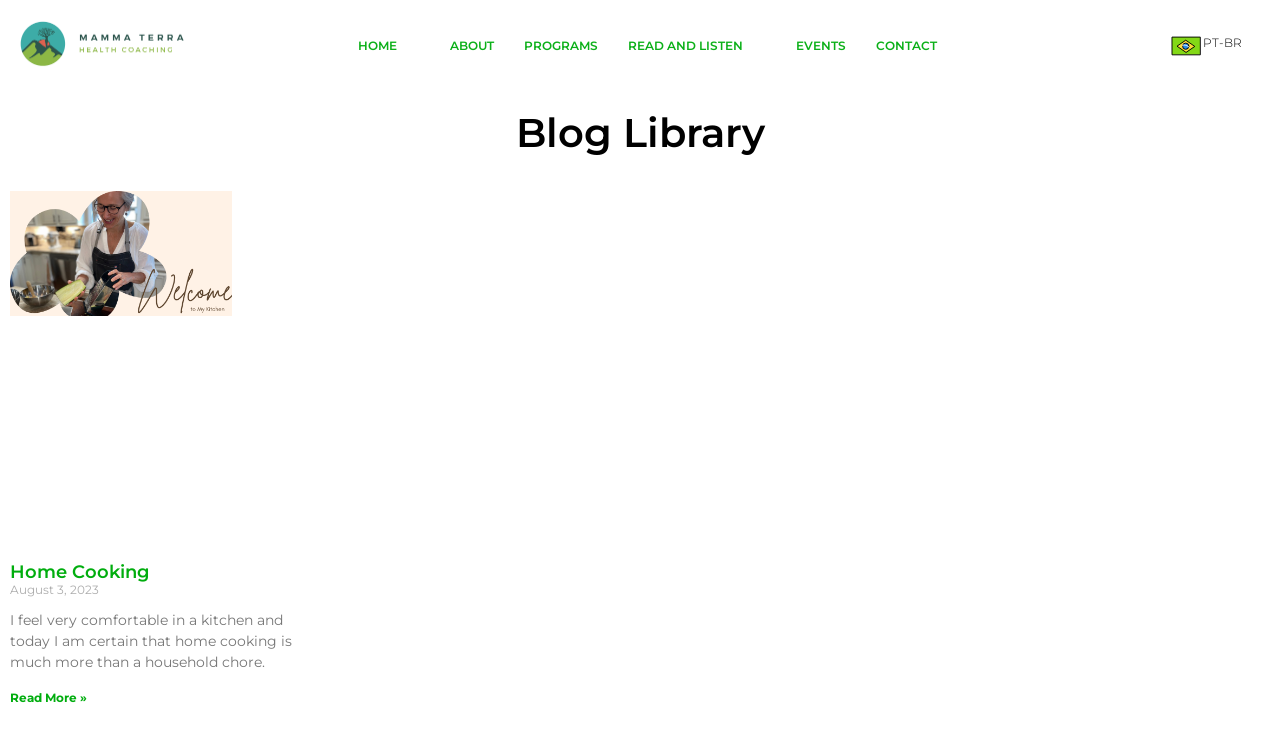

--- FILE ---
content_type: text/html; charset=UTF-8
request_url: https://mammaterrahc.com/tag/healthykitchen/
body_size: 17945
content:
<!doctype html>
<html lang="en-US">
<head>
	<meta charset="UTF-8">
	<meta name="viewport" content="width=device-width, initial-scale=1">
	<link rel="profile" href="https://gmpg.org/xfn/11">
	<meta name='robots' content='index, follow, max-image-preview:large, max-snippet:-1, max-video-preview:-1' />

	<!-- This site is optimized with the Yoast SEO plugin v26.8 - https://yoast.com/product/yoast-seo-wordpress/ -->
	<title>healthykitchen Archives - Mamma Terra</title>
	<link rel="canonical" href="https://mammaterrahc.com/tag/healthykitchen/" />
	<meta property="og:locale" content="en_US" />
	<meta property="og:type" content="article" />
	<meta property="og:title" content="healthykitchen Archives - Mamma Terra" />
	<meta property="og:url" content="https://mammaterrahc.com/tag/healthykitchen/" />
	<meta property="og:site_name" content="Mamma Terra" />
	<meta property="og:image" content="https://mammaterrahc.com/wp-content/uploads/2023/03/banner-01-e1688161433625.png" />
	<meta property="og:image:width" content="1632" />
	<meta property="og:image:height" content="1088" />
	<meta property="og:image:type" content="image/png" />
	<meta name="twitter:card" content="summary_large_image" />
	<script type="application/ld+json" class="yoast-schema-graph">{"@context":"https://schema.org","@graph":[{"@type":"CollectionPage","@id":"https://mammaterrahc.com/tag/healthykitchen/","url":"https://mammaterrahc.com/tag/healthykitchen/","name":"healthykitchen Archives - Mamma Terra","isPartOf":{"@id":"https://mammaterrahc.com/#website"},"primaryImageOfPage":{"@id":"https://mammaterrahc.com/tag/healthykitchen/#primaryimage"},"image":{"@id":"https://mammaterrahc.com/tag/healthykitchen/#primaryimage"},"thumbnailUrl":"https://mammaterrahc.com/wp-content/uploads/2023/07/Welcome.png","breadcrumb":{"@id":"https://mammaterrahc.com/tag/healthykitchen/#breadcrumb"},"inLanguage":"en-US"},{"@type":"ImageObject","inLanguage":"en-US","@id":"https://mammaterrahc.com/tag/healthykitchen/#primaryimage","url":"https://mammaterrahc.com/wp-content/uploads/2023/07/Welcome.png","contentUrl":"https://mammaterrahc.com/wp-content/uploads/2023/07/Welcome.png","width":1640,"height":924},{"@type":"BreadcrumbList","@id":"https://mammaterrahc.com/tag/healthykitchen/#breadcrumb","itemListElement":[{"@type":"ListItem","position":1,"name":"Home","item":"https://mammaterrahc.com/"},{"@type":"ListItem","position":2,"name":"healthykitchen"}]},{"@type":"WebSite","@id":"https://mammaterrahc.com/#website","url":"https://mammaterrahc.com/","name":"Mamma Terra","description":"Health Coaching","publisher":{"@id":"https://mammaterrahc.com/#organization"},"potentialAction":[{"@type":"SearchAction","target":{"@type":"EntryPoint","urlTemplate":"https://mammaterrahc.com/?s={search_term_string}"},"query-input":{"@type":"PropertyValueSpecification","valueRequired":true,"valueName":"search_term_string"}}],"inLanguage":"en-US"},{"@type":"Organization","@id":"https://mammaterrahc.com/#organization","name":"Mamma Terra","url":"https://mammaterrahc.com/","logo":{"@type":"ImageObject","inLanguage":"en-US","@id":"https://mammaterrahc.com/#/schema/logo/image/","url":"https://mammaterrahc.com/wp-content/uploads/2023/04/Logo-Redondo-Fundo-Branco.png","contentUrl":"https://mammaterrahc.com/wp-content/uploads/2023/04/Logo-Redondo-Fundo-Branco.png","width":4207,"height":3910,"caption":"Mamma Terra"},"image":{"@id":"https://mammaterrahc.com/#/schema/logo/image/"},"sameAs":["https://www.facebook.com/MammaTerra.HC/","https://www.instagram.com/anna.resende.12/","https://www.linkedin.com/in/anna-resende-b0482820/"]}]}</script>
	<!-- / Yoast SEO plugin. -->


<link rel='dns-prefetch' href='//www.googletagmanager.com' />
<link rel='dns-prefetch' href='//use.fontawesome.com' />
<link rel="alternate" type="application/rss+xml" title="Mamma Terra &raquo; Feed" href="https://mammaterrahc.com/feed/" />
<link rel="alternate" type="application/rss+xml" title="Mamma Terra &raquo; Comments Feed" href="https://mammaterrahc.com/comments/feed/" />
<link rel="alternate" type="application/rss+xml" title="Mamma Terra &raquo; healthykitchen Tag Feed" href="https://mammaterrahc.com/tag/healthykitchen/feed/" />
<style id='wp-img-auto-sizes-contain-inline-css'>
img:is([sizes=auto i],[sizes^="auto," i]){contain-intrinsic-size:3000px 1500px}
/*# sourceURL=wp-img-auto-sizes-contain-inline-css */
</style>

<style id='wp-emoji-styles-inline-css'>

	img.wp-smiley, img.emoji {
		display: inline !important;
		border: none !important;
		box-shadow: none !important;
		height: 1em !important;
		width: 1em !important;
		margin: 0 0.07em !important;
		vertical-align: -0.1em !important;
		background: none !important;
		padding: 0 !important;
	}
/*# sourceURL=wp-emoji-styles-inline-css */
</style>
<link rel='stylesheet' id='wp-block-library-css' href='https://mammaterrahc.com/wp-includes/css/dist/block-library/style.min.css?ver=6.9' media='all' />
<style id='font-awesome-svg-styles-default-inline-css'>
.svg-inline--fa {
  display: inline-block;
  height: 1em;
  overflow: visible;
  vertical-align: -.125em;
}
/*# sourceURL=font-awesome-svg-styles-default-inline-css */
</style>
<link rel='stylesheet' id='font-awesome-svg-styles-css' href='https://mammaterrahc.com/wp-content/uploads/font-awesome/v6.5.1/css/svg-with-js.css' media='all' />
<style id='font-awesome-svg-styles-inline-css'>
   .wp-block-font-awesome-icon svg::before,
   .wp-rich-text-font-awesome-icon svg::before {content: unset;}
/*# sourceURL=font-awesome-svg-styles-inline-css */
</style>
<style id='global-styles-inline-css'>
:root{--wp--preset--aspect-ratio--square: 1;--wp--preset--aspect-ratio--4-3: 4/3;--wp--preset--aspect-ratio--3-4: 3/4;--wp--preset--aspect-ratio--3-2: 3/2;--wp--preset--aspect-ratio--2-3: 2/3;--wp--preset--aspect-ratio--16-9: 16/9;--wp--preset--aspect-ratio--9-16: 9/16;--wp--preset--color--black: #000000;--wp--preset--color--cyan-bluish-gray: #abb8c3;--wp--preset--color--white: #ffffff;--wp--preset--color--pale-pink: #f78da7;--wp--preset--color--vivid-red: #cf2e2e;--wp--preset--color--luminous-vivid-orange: #ff6900;--wp--preset--color--luminous-vivid-amber: #fcb900;--wp--preset--color--light-green-cyan: #7bdcb5;--wp--preset--color--vivid-green-cyan: #00d084;--wp--preset--color--pale-cyan-blue: #8ed1fc;--wp--preset--color--vivid-cyan-blue: #0693e3;--wp--preset--color--vivid-purple: #9b51e0;--wp--preset--gradient--vivid-cyan-blue-to-vivid-purple: linear-gradient(135deg,rgb(6,147,227) 0%,rgb(155,81,224) 100%);--wp--preset--gradient--light-green-cyan-to-vivid-green-cyan: linear-gradient(135deg,rgb(122,220,180) 0%,rgb(0,208,130) 100%);--wp--preset--gradient--luminous-vivid-amber-to-luminous-vivid-orange: linear-gradient(135deg,rgb(252,185,0) 0%,rgb(255,105,0) 100%);--wp--preset--gradient--luminous-vivid-orange-to-vivid-red: linear-gradient(135deg,rgb(255,105,0) 0%,rgb(207,46,46) 100%);--wp--preset--gradient--very-light-gray-to-cyan-bluish-gray: linear-gradient(135deg,rgb(238,238,238) 0%,rgb(169,184,195) 100%);--wp--preset--gradient--cool-to-warm-spectrum: linear-gradient(135deg,rgb(74,234,220) 0%,rgb(151,120,209) 20%,rgb(207,42,186) 40%,rgb(238,44,130) 60%,rgb(251,105,98) 80%,rgb(254,248,76) 100%);--wp--preset--gradient--blush-light-purple: linear-gradient(135deg,rgb(255,206,236) 0%,rgb(152,150,240) 100%);--wp--preset--gradient--blush-bordeaux: linear-gradient(135deg,rgb(254,205,165) 0%,rgb(254,45,45) 50%,rgb(107,0,62) 100%);--wp--preset--gradient--luminous-dusk: linear-gradient(135deg,rgb(255,203,112) 0%,rgb(199,81,192) 50%,rgb(65,88,208) 100%);--wp--preset--gradient--pale-ocean: linear-gradient(135deg,rgb(255,245,203) 0%,rgb(182,227,212) 50%,rgb(51,167,181) 100%);--wp--preset--gradient--electric-grass: linear-gradient(135deg,rgb(202,248,128) 0%,rgb(113,206,126) 100%);--wp--preset--gradient--midnight: linear-gradient(135deg,rgb(2,3,129) 0%,rgb(40,116,252) 100%);--wp--preset--font-size--small: 13px;--wp--preset--font-size--medium: 20px;--wp--preset--font-size--large: 36px;--wp--preset--font-size--x-large: 42px;--wp--preset--spacing--20: 0.44rem;--wp--preset--spacing--30: 0.67rem;--wp--preset--spacing--40: 1rem;--wp--preset--spacing--50: 1.5rem;--wp--preset--spacing--60: 2.25rem;--wp--preset--spacing--70: 3.38rem;--wp--preset--spacing--80: 5.06rem;--wp--preset--shadow--natural: 6px 6px 9px rgba(0, 0, 0, 0.2);--wp--preset--shadow--deep: 12px 12px 50px rgba(0, 0, 0, 0.4);--wp--preset--shadow--sharp: 6px 6px 0px rgba(0, 0, 0, 0.2);--wp--preset--shadow--outlined: 6px 6px 0px -3px rgb(255, 255, 255), 6px 6px rgb(0, 0, 0);--wp--preset--shadow--crisp: 6px 6px 0px rgb(0, 0, 0);}:root { --wp--style--global--content-size: 800px;--wp--style--global--wide-size: 1200px; }:where(body) { margin: 0; }.wp-site-blocks > .alignleft { float: left; margin-right: 2em; }.wp-site-blocks > .alignright { float: right; margin-left: 2em; }.wp-site-blocks > .aligncenter { justify-content: center; margin-left: auto; margin-right: auto; }:where(.wp-site-blocks) > * { margin-block-start: 24px; margin-block-end: 0; }:where(.wp-site-blocks) > :first-child { margin-block-start: 0; }:where(.wp-site-blocks) > :last-child { margin-block-end: 0; }:root { --wp--style--block-gap: 24px; }:root :where(.is-layout-flow) > :first-child{margin-block-start: 0;}:root :where(.is-layout-flow) > :last-child{margin-block-end: 0;}:root :where(.is-layout-flow) > *{margin-block-start: 24px;margin-block-end: 0;}:root :where(.is-layout-constrained) > :first-child{margin-block-start: 0;}:root :where(.is-layout-constrained) > :last-child{margin-block-end: 0;}:root :where(.is-layout-constrained) > *{margin-block-start: 24px;margin-block-end: 0;}:root :where(.is-layout-flex){gap: 24px;}:root :where(.is-layout-grid){gap: 24px;}.is-layout-flow > .alignleft{float: left;margin-inline-start: 0;margin-inline-end: 2em;}.is-layout-flow > .alignright{float: right;margin-inline-start: 2em;margin-inline-end: 0;}.is-layout-flow > .aligncenter{margin-left: auto !important;margin-right: auto !important;}.is-layout-constrained > .alignleft{float: left;margin-inline-start: 0;margin-inline-end: 2em;}.is-layout-constrained > .alignright{float: right;margin-inline-start: 2em;margin-inline-end: 0;}.is-layout-constrained > .aligncenter{margin-left: auto !important;margin-right: auto !important;}.is-layout-constrained > :where(:not(.alignleft):not(.alignright):not(.alignfull)){max-width: var(--wp--style--global--content-size);margin-left: auto !important;margin-right: auto !important;}.is-layout-constrained > .alignwide{max-width: var(--wp--style--global--wide-size);}body .is-layout-flex{display: flex;}.is-layout-flex{flex-wrap: wrap;align-items: center;}.is-layout-flex > :is(*, div){margin: 0;}body .is-layout-grid{display: grid;}.is-layout-grid > :is(*, div){margin: 0;}body{padding-top: 0px;padding-right: 0px;padding-bottom: 0px;padding-left: 0px;}a:where(:not(.wp-element-button)){text-decoration: underline;}:root :where(.wp-element-button, .wp-block-button__link){background-color: #32373c;border-width: 0;color: #fff;font-family: inherit;font-size: inherit;font-style: inherit;font-weight: inherit;letter-spacing: inherit;line-height: inherit;padding-top: calc(0.667em + 2px);padding-right: calc(1.333em + 2px);padding-bottom: calc(0.667em + 2px);padding-left: calc(1.333em + 2px);text-decoration: none;text-transform: inherit;}.has-black-color{color: var(--wp--preset--color--black) !important;}.has-cyan-bluish-gray-color{color: var(--wp--preset--color--cyan-bluish-gray) !important;}.has-white-color{color: var(--wp--preset--color--white) !important;}.has-pale-pink-color{color: var(--wp--preset--color--pale-pink) !important;}.has-vivid-red-color{color: var(--wp--preset--color--vivid-red) !important;}.has-luminous-vivid-orange-color{color: var(--wp--preset--color--luminous-vivid-orange) !important;}.has-luminous-vivid-amber-color{color: var(--wp--preset--color--luminous-vivid-amber) !important;}.has-light-green-cyan-color{color: var(--wp--preset--color--light-green-cyan) !important;}.has-vivid-green-cyan-color{color: var(--wp--preset--color--vivid-green-cyan) !important;}.has-pale-cyan-blue-color{color: var(--wp--preset--color--pale-cyan-blue) !important;}.has-vivid-cyan-blue-color{color: var(--wp--preset--color--vivid-cyan-blue) !important;}.has-vivid-purple-color{color: var(--wp--preset--color--vivid-purple) !important;}.has-black-background-color{background-color: var(--wp--preset--color--black) !important;}.has-cyan-bluish-gray-background-color{background-color: var(--wp--preset--color--cyan-bluish-gray) !important;}.has-white-background-color{background-color: var(--wp--preset--color--white) !important;}.has-pale-pink-background-color{background-color: var(--wp--preset--color--pale-pink) !important;}.has-vivid-red-background-color{background-color: var(--wp--preset--color--vivid-red) !important;}.has-luminous-vivid-orange-background-color{background-color: var(--wp--preset--color--luminous-vivid-orange) !important;}.has-luminous-vivid-amber-background-color{background-color: var(--wp--preset--color--luminous-vivid-amber) !important;}.has-light-green-cyan-background-color{background-color: var(--wp--preset--color--light-green-cyan) !important;}.has-vivid-green-cyan-background-color{background-color: var(--wp--preset--color--vivid-green-cyan) !important;}.has-pale-cyan-blue-background-color{background-color: var(--wp--preset--color--pale-cyan-blue) !important;}.has-vivid-cyan-blue-background-color{background-color: var(--wp--preset--color--vivid-cyan-blue) !important;}.has-vivid-purple-background-color{background-color: var(--wp--preset--color--vivid-purple) !important;}.has-black-border-color{border-color: var(--wp--preset--color--black) !important;}.has-cyan-bluish-gray-border-color{border-color: var(--wp--preset--color--cyan-bluish-gray) !important;}.has-white-border-color{border-color: var(--wp--preset--color--white) !important;}.has-pale-pink-border-color{border-color: var(--wp--preset--color--pale-pink) !important;}.has-vivid-red-border-color{border-color: var(--wp--preset--color--vivid-red) !important;}.has-luminous-vivid-orange-border-color{border-color: var(--wp--preset--color--luminous-vivid-orange) !important;}.has-luminous-vivid-amber-border-color{border-color: var(--wp--preset--color--luminous-vivid-amber) !important;}.has-light-green-cyan-border-color{border-color: var(--wp--preset--color--light-green-cyan) !important;}.has-vivid-green-cyan-border-color{border-color: var(--wp--preset--color--vivid-green-cyan) !important;}.has-pale-cyan-blue-border-color{border-color: var(--wp--preset--color--pale-cyan-blue) !important;}.has-vivid-cyan-blue-border-color{border-color: var(--wp--preset--color--vivid-cyan-blue) !important;}.has-vivid-purple-border-color{border-color: var(--wp--preset--color--vivid-purple) !important;}.has-vivid-cyan-blue-to-vivid-purple-gradient-background{background: var(--wp--preset--gradient--vivid-cyan-blue-to-vivid-purple) !important;}.has-light-green-cyan-to-vivid-green-cyan-gradient-background{background: var(--wp--preset--gradient--light-green-cyan-to-vivid-green-cyan) !important;}.has-luminous-vivid-amber-to-luminous-vivid-orange-gradient-background{background: var(--wp--preset--gradient--luminous-vivid-amber-to-luminous-vivid-orange) !important;}.has-luminous-vivid-orange-to-vivid-red-gradient-background{background: var(--wp--preset--gradient--luminous-vivid-orange-to-vivid-red) !important;}.has-very-light-gray-to-cyan-bluish-gray-gradient-background{background: var(--wp--preset--gradient--very-light-gray-to-cyan-bluish-gray) !important;}.has-cool-to-warm-spectrum-gradient-background{background: var(--wp--preset--gradient--cool-to-warm-spectrum) !important;}.has-blush-light-purple-gradient-background{background: var(--wp--preset--gradient--blush-light-purple) !important;}.has-blush-bordeaux-gradient-background{background: var(--wp--preset--gradient--blush-bordeaux) !important;}.has-luminous-dusk-gradient-background{background: var(--wp--preset--gradient--luminous-dusk) !important;}.has-pale-ocean-gradient-background{background: var(--wp--preset--gradient--pale-ocean) !important;}.has-electric-grass-gradient-background{background: var(--wp--preset--gradient--electric-grass) !important;}.has-midnight-gradient-background{background: var(--wp--preset--gradient--midnight) !important;}.has-small-font-size{font-size: var(--wp--preset--font-size--small) !important;}.has-medium-font-size{font-size: var(--wp--preset--font-size--medium) !important;}.has-large-font-size{font-size: var(--wp--preset--font-size--large) !important;}.has-x-large-font-size{font-size: var(--wp--preset--font-size--x-large) !important;}
:root :where(.wp-block-pullquote){font-size: 1.5em;line-height: 1.6;}
/*# sourceURL=global-styles-inline-css */
</style>
<link rel='stylesheet' id='foobox-free-min-css' href='https://mammaterrahc.com/wp-content/plugins/foobox-image-lightbox/free/css/foobox.free.min.css?ver=2.7.41' media='all' />
<link rel='stylesheet' id='hello-elementor-css' href='https://mammaterrahc.com/wp-content/themes/hello-elementor/assets/css/reset.css?ver=3.4.6' media='all' />
<link rel='stylesheet' id='hello-elementor-theme-style-css' href='https://mammaterrahc.com/wp-content/themes/hello-elementor/assets/css/theme.css?ver=3.4.6' media='all' />
<link rel='stylesheet' id='hello-elementor-header-footer-css' href='https://mammaterrahc.com/wp-content/themes/hello-elementor/assets/css/header-footer.css?ver=3.4.6' media='all' />
<link rel='stylesheet' id='elementor-frontend-css' href='https://mammaterrahc.com/wp-content/plugins/elementor/assets/css/frontend.min.css?ver=3.34.4' media='all' />
<link rel='stylesheet' id='elementor-post-55-css' href='https://mammaterrahc.com/wp-content/uploads/elementor/css/post-55.css?ver=1769808277' media='all' />
<link rel='stylesheet' id='font-awesome-official-css' href='https://use.fontawesome.com/releases/v6.5.1/css/all.css' media='all' integrity="sha384-t1nt8BQoYMLFN5p42tRAtuAAFQaCQODekUVeKKZrEnEyp4H2R0RHFz0KWpmj7i8g" crossorigin="anonymous" />
<link rel='stylesheet' id='elementor-icons-css' href='https://mammaterrahc.com/wp-content/plugins/elementor/assets/lib/eicons/css/elementor-icons.min.css?ver=5.46.0' media='all' />
<link rel='stylesheet' id='elementor-pro-css' href='https://mammaterrahc.com/wp-content/plugins/elementor-pro/assets/css/frontend.min.css?ver=3.12.1' media='all' />
<link rel='stylesheet' id='elementor-post-133-css' href='https://mammaterrahc.com/wp-content/uploads/elementor/css/post-133.css?ver=1769808277' media='all' />
<link rel='stylesheet' id='elementor-post-122-css' href='https://mammaterrahc.com/wp-content/uploads/elementor/css/post-122.css?ver=1769808277' media='all' />
<link rel='stylesheet' id='elementor-post-1014-css' href='https://mammaterrahc.com/wp-content/uploads/elementor/css/post-1014.css?ver=1769808320' media='all' />
<link rel='stylesheet' id='ekit-widget-styles-css' href='https://mammaterrahc.com/wp-content/plugins/elementskit-lite/widgets/init/assets/css/widget-styles.css?ver=3.7.8' media='all' />
<link rel='stylesheet' id='ekit-responsive-css' href='https://mammaterrahc.com/wp-content/plugins/elementskit-lite/widgets/init/assets/css/responsive.css?ver=3.7.8' media='all' />
<link rel='stylesheet' id='font-awesome-official-v4shim-css' href='https://use.fontawesome.com/releases/v6.5.1/css/v4-shims.css' media='all' integrity="sha384-5Jfdy0XO8+vjCRofsSnGmxGSYjLfsjjTOABKxVr8BkfvlaAm14bIJc7Jcjfq/xQI" crossorigin="anonymous" />
<link rel='stylesheet' id='elementor-gf-local-montserrat-css' href='https://mammaterrahc.com/wp-content/uploads/elementor/google-fonts/css/montserrat.css?ver=1757697366' media='all' />
<link rel='stylesheet' id='elementor-icons-shared-0-css' href='https://mammaterrahc.com/wp-content/plugins/elementor/assets/lib/font-awesome/css/fontawesome.min.css?ver=5.15.3' media='all' />
<link rel='stylesheet' id='elementor-icons-fa-solid-css' href='https://mammaterrahc.com/wp-content/plugins/elementor/assets/lib/font-awesome/css/solid.min.css?ver=5.15.3' media='all' />
<script src="https://mammaterrahc.com/wp-includes/js/jquery/jquery.min.js?ver=3.7.1" id="jquery-core-js"></script>
<script src="https://mammaterrahc.com/wp-includes/js/jquery/jquery-migrate.min.js?ver=3.4.1" id="jquery-migrate-js"></script>
<script id="foobox-free-min-js-before">
/* Run FooBox FREE (v2.7.41) */
var FOOBOX = window.FOOBOX = {
	ready: true,
	disableOthers: false,
	o: {wordpress: { enabled: true }, countMessage:'image %index of %total', captions: { dataTitle: ["captionTitle","title","elementorLightboxTitle"], dataDesc: ["captionDesc","description","elementorLightboxDescription"] }, rel: '', excludes:'.fbx-link,.nofoobox,.nolightbox,a[href*="pinterest.com/pin/create/button/"]', affiliate : { enabled: false }},
	selectors: [
		".foogallery-container.foogallery-lightbox-foobox", ".foogallery-container.foogallery-lightbox-foobox-free", ".gallery", ".wp-block-gallery", ".wp-caption", ".wp-block-image", "a:has(img[class*=wp-image-])", ".post a:has(img[class*=wp-image-])", ".foobox"
	],
	pre: function( $ ){
		// Custom JavaScript (Pre)
		
	},
	post: function( $ ){
		// Custom JavaScript (Post)
		
		// Custom Captions Code
		
	},
	custom: function( $ ){
		// Custom Extra JS
		
	}
};
//# sourceURL=foobox-free-min-js-before
</script>
<script src="https://mammaterrahc.com/wp-content/plugins/foobox-image-lightbox/free/js/foobox.free.min.js?ver=2.7.41" id="foobox-free-min-js"></script>

<!-- Google tag (gtag.js) snippet added by Site Kit -->
<!-- Google Analytics snippet added by Site Kit -->
<script src="https://www.googletagmanager.com/gtag/js?id=GT-MQXLLN9" id="google_gtagjs-js" async></script>
<script id="google_gtagjs-js-after">
window.dataLayer = window.dataLayer || [];function gtag(){dataLayer.push(arguments);}
gtag("set","linker",{"domains":["mammaterrahc.com"]});
gtag("js", new Date());
gtag("set", "developer_id.dZTNiMT", true);
gtag("config", "GT-MQXLLN9");
//# sourceURL=google_gtagjs-js-after
</script>
<link rel="https://api.w.org/" href="https://mammaterrahc.com/wp-json/" /><link rel="alternate" title="JSON" type="application/json" href="https://mammaterrahc.com/wp-json/wp/v2/tags/136" /><link rel="EditURI" type="application/rsd+xml" title="RSD" href="https://mammaterrahc.com/xmlrpc.php?rsd" />
<meta name="generator" content="WordPress 6.9" />
<meta name="generator" content="Site Kit by Google 1.171.0" /><meta name="generator" content="Elementor 3.34.4; features: additional_custom_breakpoints; settings: css_print_method-external, google_font-enabled, font_display-swap">
			<style>
				.e-con.e-parent:nth-of-type(n+4):not(.e-lazyloaded):not(.e-no-lazyload),
				.e-con.e-parent:nth-of-type(n+4):not(.e-lazyloaded):not(.e-no-lazyload) * {
					background-image: none !important;
				}
				@media screen and (max-height: 1024px) {
					.e-con.e-parent:nth-of-type(n+3):not(.e-lazyloaded):not(.e-no-lazyload),
					.e-con.e-parent:nth-of-type(n+3):not(.e-lazyloaded):not(.e-no-lazyload) * {
						background-image: none !important;
					}
				}
				@media screen and (max-height: 640px) {
					.e-con.e-parent:nth-of-type(n+2):not(.e-lazyloaded):not(.e-no-lazyload),
					.e-con.e-parent:nth-of-type(n+2):not(.e-lazyloaded):not(.e-no-lazyload) * {
						background-image: none !important;
					}
				}
			</style>
			<link rel="icon" href="https://mammaterrahc.com/wp-content/uploads/2023/03/favicon-150x150.png" sizes="32x32" />
<link rel="icon" href="https://mammaterrahc.com/wp-content/uploads/2023/03/favicon.png" sizes="192x192" />
<link rel="apple-touch-icon" href="https://mammaterrahc.com/wp-content/uploads/2023/03/favicon.png" />
<meta name="msapplication-TileImage" content="https://mammaterrahc.com/wp-content/uploads/2023/03/favicon.png" />
		<style id="wp-custom-css">
			.elementskit-entry-thumb {
    box-shadow: 0px 0px 0px 0px rgba(0,0,0,0.5) !important;
}

.entry-title h1{
	font-size: 35px !important;
	text-align: center !important;
}
	

.elementor-kit-55 h1{
	font-size: 35px !important;
	text-align: center !important;
}
.elementor-kit-55 h2 {
    font-size: 25px !important;
}

.gchoice_2_21_0{
		background-color: rgb(240,240,240);
    padding-top: 10px!important;
    padding-right: 10px!important;
    padding-bottom: 10px!important;
    padding-left: 10px!important;
    margin: 0;
    cursor: pointer;
    display: block;
    box-shadow: 1px 1px 2px 0 rgba(0,0,0,.4);
	margin-bottom: 10px !important;
}
.gchoice_2_21_1{
		background-color: rgb(240,240,240);
    padding-top: 10px!important;
    padding-right: 10px!important;
    padding-bottom: 10px!important;
    padding-left: 10px!important;
    margin: 0;
    cursor: pointer;
    display: block;
    box-shadow: 1px 1px 2px 0 rgba(0,0,0,.4);
	margin-bottom: 10px !important;
}
.gchoice_2_21_2{
		background-color: rgb(240,240,240);
    padding-top: 10px!important;
    padding-right: 10px!important;
    padding-bottom: 10px!important;
    padding-left: 10px!important;
    margin: 0;
    cursor: pointer;
    display: block;
    box-shadow: 1px 1px 2px 0 rgba(0,0,0,.4);
	margin-bottom: 10px !important;
}
.gchoice_2_21_3{
		background-color: rgb(240,240,240);
    padding-top: 10px!important;
    padding-right: 10px!important;
    padding-bottom: 10px!important;
    padding-left: 10px!important;
    margin: 0;
    cursor: pointer;
    display: block;
    box-shadow: 1px 1px 2px 0 rgba(0,0,0,.4);
	margin-bottom: 10px !important;
}
.gchoice_2_21_4{
		background-color: rgb(240,240,240);
    padding-top: 10px!important;
    padding-right: 10px!important;
    padding-bottom: 10px!important;
    padding-left: 10px!important;
    margin: 0;
    cursor: pointer;
    display: block;
    box-shadow: 1px 1px 2px 0 rgba(0,0,0,.4);
	margin-bottom: 10px !important;
}
.gchoice_2_28_0{
		background-color: rgb(240,240,240);
    padding-top: 10px!important;
    padding-right: 10px!important;
    padding-bottom: 10px!important;
    padding-left: 10px!important;
    margin: 0;
    cursor: pointer;
    display: block;
    box-shadow: 1px 1px 2px 0 rgba(0,0,0,.4);
	margin-bottom: 10px !important;
}
.gchoice_2_28_1{
		background-color: rgb(240,240,240);
    padding-top: 10px!important;
    padding-right: 10px!important;
    padding-bottom: 10px!important;
    padding-left: 10px!important;
    margin: 0;
    cursor: pointer;
    display: block;
    box-shadow: 1px 1px 2px 0 rgba(0,0,0,.4);
	margin-bottom: 10px !important;
}
.gchoice_2_28_2{
		background-color: rgb(240,240,240);
    padding-top: 10px!important;
    padding-right: 10px!important;
    padding-bottom: 10px!important;
    padding-left: 10px!important;
    margin: 0;
    cursor: pointer;
    display: block;
    box-shadow: 1px 1px 2px 0 rgba(0,0,0,.4);
	margin-bottom: 10px !important;
}
.gchoice_2_28_3{
		background-color: rgb(240,240,240);
    padding-top: 10px!important;
    padding-right: 10px!important;
    padding-bottom: 10px!important;
    padding-left: 10px!important;
    margin: 0;
    cursor: pointer;
    display: block;
    box-shadow: 1px 1px 2px 0 rgba(0,0,0,.4);
	margin-bottom: 10px !important;
}
.gchoice_2_28_4{
		background-color: rgb(240,240,240);
    padding-top: 10px!important;
    padding-right: 10px!important;
    padding-bottom: 10px!important;
    padding-left: 10px!important;
    margin: 0;
    cursor: pointer;
    display: block;
    box-shadow: 1px 1px 2px 0 rgba(0,0,0,.4);
	margin-bottom: 10px !important;
}
.gchoice_2_29_0{
		background-color: rgb(240,240,240);
    padding-top: 10px!important;
    padding-right: 10px!important;
    padding-bottom: 10px!important;
    padding-left: 10px!important;
    margin: 0;
    cursor: pointer;
    display: block;
    box-shadow: 1px 1px 2px 0 rgba(0,0,0,.4);
	margin-bottom: 10px !important;
}
.gchoice_2_29_1{
		background-color: rgb(240,240,240);
    padding-top: 10px!important;
    padding-right: 10px!important;
    padding-bottom: 10px!important;
    padding-left: 10px!important;
    margin: 0;
    cursor: pointer;
    display: block;
    box-shadow: 1px 1px 2px 0 rgba(0,0,0,.4);
	margin-bottom: 10px !important;
}
.gchoice_2_29_2{
		background-color: rgb(240,240,240);
    padding-top: 10px!important;
    padding-right: 10px!important;
    padding-bottom: 10px!important;
    padding-left: 10px!important;
    margin: 0;
    cursor: pointer;
    display: block;
    box-shadow: 1px 1px 2px 0 rgba(0,0,0,.4);
	margin-bottom: 10px !important;
}
.gchoice_2_29_3{
		background-color: rgb(240,240,240);
    padding-top: 10px!important;
    padding-right: 10px!important;
    padding-bottom: 10px!important;
    padding-left: 10px!important;
    margin: 0;
    cursor: pointer;
    display: block;
    box-shadow: 1px 1px 2px 0 rgba(0,0,0,.4);
	margin-bottom: 10px !important;
}
.gchoice_2_29_4{
		background-color: rgb(240,240,240);
    padding-top: 10px!important;
    padding-right: 10px!important;
    padding-bottom: 10px!important;
    padding-left: 10px!important;
    margin: 0;
    cursor: pointer;
    display: block;
    box-shadow: 1px 1px 2px 0 rgba(0,0,0,.4);
	margin-bottom: 10px !important;
}
.gchoice_2_27_0{
		background-color: rgb(240,240,240);
    padding-top: 10px!important;
    padding-right: 10px!important;
    padding-bottom: 10px!important;
    padding-left: 10px!important;
    margin: 0;
    cursor: pointer;
    display: block;
    box-shadow: 1px 1px 2px 0 rgba(0,0,0,.4);
	margin-bottom: 10px !important;
}
.gchoice_2_27_1{
		background-color: rgb(240,240,240);
    padding-top: 10px!important;
    padding-right: 10px!important;
    padding-bottom: 10px!important;
    padding-left: 10px!important;
    margin: 0;
    cursor: pointer;
    display: block;
    box-shadow: 1px 1px 2px 0 rgba(0,0,0,.4);
	margin-bottom: 10px !important;
}
.gchoice_2_27_2{
		background-color: rgb(240,240,240);
    padding-top: 10px!important;
    padding-right: 10px!important;
    padding-bottom: 10px!important;
    padding-left: 10px!important;
    margin: 0;
    cursor: pointer;
    display: block;
    box-shadow: 1px 1px 2px 0 rgba(0,0,0,.4);
	margin-bottom: 10px !important;
}
.gchoice_2_27_3{
		background-color: rgb(240,240,240);
    padding-top: 10px!important;
    padding-right: 10px!important;
    padding-bottom: 10px!important;
    padding-left: 10px!important;
    margin: 0;
    cursor: pointer;
    display: block;
    box-shadow: 1px 1px 2px 0 rgba(0,0,0,.4);
	margin-bottom: 10px !important;
}
.gchoice_2_27_4{
		background-color: rgb(240,240,240);
    padding-top: 10px!important;
    padding-right: 10px!important;
    padding-bottom: 10px!important;
    padding-left: 10px!important;
    margin: 0;
    cursor: pointer;
    display: block;
    box-shadow: 1px 1px 2px 0 rgba(0,0,0,.4);
	margin-bottom: 10px !important;
}
.gchoice_2_24_0{
		background-color: rgb(240,240,240);
    padding-top: 10px!important;
    padding-right: 10px!important;
    padding-bottom: 10px!important;
    padding-left: 10px!important;
    margin: 0;
    cursor: pointer;
    display: block;
    box-shadow: 1px 1px 2px 0 rgba(0,0,0,.4);
	margin-bottom: 10px !important;
}
.gchoice_2_24_1{
		background-color: rgb(240,240,240);
    padding-top: 10px!important;
    padding-right: 10px!important;
    padding-bottom: 10px!important;
    padding-left: 10px!important;
    margin: 0;
    cursor: pointer;
    display: block;
    box-shadow: 1px 1px 2px 0 rgba(0,0,0,.4);
	margin-bottom: 10px !important;
}
.gchoice_2_24_2{
		background-color: rgb(240,240,240);
    padding-top: 10px!important;
    padding-right: 10px!important;
    padding-bottom: 10px!important;
    padding-left: 10px!important;
    margin: 0;
    cursor: pointer;
    display: block;
    box-shadow: 1px 1px 2px 0 rgba(0,0,0,.4);
	margin-bottom: 10px !important;
}
.gchoice_2_24_3{
		background-color: rgb(240,240,240);
    padding-top: 10px!important;
    padding-right: 10px!important;
    padding-bottom: 10px!important;
    padding-left: 10px!important;
    margin: 0;
    cursor: pointer;
    display: block;
    box-shadow: 1px 1px 2px 0 rgba(0,0,0,.4);
	margin-bottom: 10px !important;
}
.gchoice_2_24_4{
		background-color: rgb(240,240,240);
    padding-top: 10px!important;
    padding-right: 10px!important;
    padding-bottom: 10px!important;
    padding-left: 10px!important;
    margin: 0;
    cursor: pointer;
    display: block;
    box-shadow: 1px 1px 2px 0 rgba(0,0,0,.4);
	margin-bottom: 10px !important;
}

.gchoice_2_25_0{
        background-color: rgb(240,240,240);
    padding-top: 10px!important;
    padding-right: 10px!important;
    padding-bottom: 10px!important;
    padding-left: 10px!important;
    margin: 0;
    cursor: pointer;
    display: block;
    box-shadow: 1px 1px 2px 0 rgba(0,0,0,.4);
    margin-bottom: 10px !important;
}
.gchoice_2_25_1{
        background-color: rgb(240,240,240);
    padding-top: 10px!important;
    padding-right: 10px!important;
    padding-bottom: 10px!important;
    padding-left: 10px!important;
    margin: 0;
    cursor: pointer;
    display: block;
    box-shadow: 1px 1px 2px 0 rgba(0,0,0,.4);
    margin-bottom: 10px !important;
}
.gchoice_2_25_2{
        background-color: rgb(240,240,240);
    padding-top: 10px!important;
    padding-right: 10px!important;
    padding-bottom: 10px!important;
    padding-left: 10px!important;
    margin: 0;
    cursor: pointer;
    display: block;
    box-shadow: 1px 1px 2px 0 rgba(0,0,0,.4);
    margin-bottom: 10px !important;
}
.gchoice_2_25_3{
        background-color: rgb(240,240,240);
    padding-top: 10px!important;
    padding-right: 10px!important;
    padding-bottom: 10px!important;
    padding-left: 10px!important;
    margin: 0;
    cursor: pointer;
    display: block;
    box-shadow: 1px 1px 2px 0 rgba(0,0,0,.4);
    margin-bottom: 10px !important;
}
.gchoice_2_25_4{
        background-color: rgb(240,240,240);
    padding-top: 10px!important;
    padding-right: 10px!important;
    padding-bottom: 10px!important;
    padding-left: 10px!important;
    margin: 0;
    cursor: pointer;
    display: block;
    box-shadow: 1px 1px 2px 0 rgba(0,0,0,.4);
    margin-bottom: 10px !important;
}
.gchoice_2_26_0{
		background-color: rgb(240,240,240);
    padding-top: 10px!important;
    padding-right: 10px!important;
    padding-bottom: 10px!important;
    padding-left: 10px!important;
    margin: 0;
    cursor: pointer;
    display: block;
    box-shadow: 1px 1px 2px 0 rgba(0,0,0,.4);
	margin-bottom: 10px !important;
}
.gchoice_2_26_1{
		background-color: rgb(240,240,240);
    padding-top: 10px!important;
    padding-right: 10px!important;
    padding-bottom: 10px!important;
    padding-left: 10px!important;
    margin: 0;
    cursor: pointer;
    display: block;
    box-shadow: 1px 1px 2px 0 rgba(0,0,0,.4);
	margin-bottom: 10px !important;
}
.gchoice_2_26_2{
		background-color: rgb(240,240,240);
    padding-top: 10px!important;
    padding-right: 10px!important;
    padding-bottom: 10px!important;
    padding-left: 10px!important;
    margin: 0;
    cursor: pointer;
    display: block;
    box-shadow: 1px 1px 2px 0 rgba(0,0,0,.4);
	margin-bottom: 10px !important;
}
.gchoice_2_26_3{
		background-color: rgb(240,240,240);
    padding-top: 10px!important;
    padding-right: 10px!important;
    padding-bottom: 10px!important;
    padding-left: 10px!important;
    margin: 0;
    cursor: pointer;
    display: block;
    box-shadow: 1px 1px 2px 0 rgba(0,0,0,.4);
	margin-bottom: 10px !important;
}
.gchoice_2_26_4{
		background-color: rgb(240,240,240);
    padding-top: 10px!important;
    padding-right: 10px!important;
    padding-bottom: 10px!important;
    padding-left: 10px!important;
    margin: 0;
    cursor: pointer;
    display: block;
    box-shadow: 1px 1px 2px 0 rgba(0,0,0,.4);
	margin-bottom: 10px !important;
}

.gchoice_2_23_0{
        background-color: rgb(240,240,240);
    padding-top: 10px!important;
    padding-right: 10px!important;
    padding-bottom: 10px!important;
    padding-left: 10px!important;
    margin: 0;
    cursor: pointer;
    display: block;
    box-shadow: 1px 1px 2px 0 rgba(0,0,0,.4);
    margin-bottom: 10px !important;
}
.gchoice_2_23_1{
        background-color: rgb(240,240,240);
    padding-top: 10px!important;
    padding-right: 10px!important;
    padding-bottom: 10px!important;
    padding-left: 10px!important;
    margin: 0;
    cursor: pointer;
    display: block;
    box-shadow: 1px 1px 2px 0 rgba(0,0,0,.4);
    margin-bottom: 10px !important;
}
.gchoice_2_23_2{
        background-color: rgb(240,240,240);
    padding-top: 10px!important;
    padding-right: 10px!important;
    padding-bottom: 10px!important;
    padding-left: 10px!important;
    margin: 0;
    cursor: pointer;
    display: block;
    box-shadow: 1px 1px 2px 0 rgba(0,0,0,.4);
    margin-bottom: 10px !important;
}
.gchoice_2_23_3{
        background-color: rgb(240,240,240);
    padding-top: 10px!important;
    padding-right: 10px!important;
    padding-bottom: 10px!important;
    padding-left: 10px!important;
    margin: 0;
    cursor: pointer;
    display: block;
    box-shadow: 1px 1px 2px 0 rgba(0,0,0,.4);
    margin-bottom: 10px !important;
}
.gchoice_2_23_4{
        background-color: rgb(240,240,240);
    padding-top: 10px!important;
    padding-right: 10px!important;
    padding-bottom: 10px!important;
    padding-left: 10px!important;
    margin: 0;
    cursor: pointer;
    display: block;
    box-shadow: 1px 1px 2px 0 rgba(0,0,0,.4);
    margin-bottom: 10px !important;
}

.gform_wrapper.gravity-theme {
    width: calc(100% - 8px) !important;
}
		</style>
		</head>
<body class="archive tag tag-healthykitchen tag-136 wp-custom-logo wp-embed-responsive wp-theme-hello-elementor hello-elementor-default elementor-default elementor-template-full-width elementor-kit-55 elementor-page-1014">


<a class="skip-link screen-reader-text" href="#content">Skip to content</a>

		<div data-elementor-type="header" data-elementor-id="133" class="elementor elementor-133 elementor-location-header">
					<div class="elementor-section-wrap">
								<section class="elementor-section elementor-top-section elementor-element elementor-element-1e887a41 elementor-section-height-min-height elementor-section-content-middle elementor-section-boxed elementor-section-height-default elementor-section-items-middle" data-id="1e887a41" data-element_type="section" data-settings="{&quot;background_background&quot;:&quot;classic&quot;}">
						<div class="elementor-container elementor-column-gap-default">
					<div class="elementor-column elementor-col-25 elementor-top-column elementor-element elementor-element-14c8fffe" data-id="14c8fffe" data-element_type="column">
			<div class="elementor-widget-wrap elementor-element-populated">
						<div class="elementor-element elementor-element-4cd269a4 elementor-widget elementor-widget-image" data-id="4cd269a4" data-element_type="widget" data-widget_type="image.default">
				<div class="elementor-widget-container">
															<img fetchpriority="high" width="680" height="202" src="https://mammaterrahc.com/wp-content/uploads/2023/03/logo-site.png" class="attachment-full size-full wp-image-146" alt="" srcset="https://mammaterrahc.com/wp-content/uploads/2023/03/logo-site.png 680w, https://mammaterrahc.com/wp-content/uploads/2023/03/logo-site-300x89.png 300w" sizes="(max-width: 680px) 100vw, 680px" />															</div>
				</div>
					</div>
		</div>
				<div class="elementor-column elementor-col-25 elementor-top-column elementor-element elementor-element-561b5661" data-id="561b5661" data-element_type="column">
			<div class="elementor-widget-wrap elementor-element-populated">
						<div class="elementor-element elementor-element-4ce27de0 elementor-widget elementor-widget-ekit-nav-menu" data-id="4ce27de0" data-element_type="widget" data-widget_type="ekit-nav-menu.default">
				<div class="elementor-widget-container">
							<nav class="ekit-wid-con ekit_menu_responsive_tablet" 
			data-hamburger-icon="" 
			data-hamburger-icon-type="icon" 
			data-responsive-breakpoint="1024">
			            <button class="elementskit-menu-hamburger elementskit-menu-toggler"  type="button" aria-label="hamburger-icon">
                                    <span class="elementskit-menu-hamburger-icon"></span><span class="elementskit-menu-hamburger-icon"></span><span class="elementskit-menu-hamburger-icon"></span>
                            </button>
            <div id="ekit-megamenu-main-menu" class="elementskit-menu-container elementskit-menu-offcanvas-elements elementskit-navbar-nav-default ekit-nav-menu-one-page-no ekit-nav-dropdown-hover"><ul id="menu-main-menu" class="elementskit-navbar-nav elementskit-menu-po-right submenu-click-on-icon"><li id="menu-item-140" class="menu-item menu-item-type-post_type menu-item-object-page menu-item-home menu-item-has-children menu-item-140 nav-item elementskit-dropdown-has relative_position elementskit-dropdown-menu-default_width elementskit-mobile-builder-content" data-vertical-menu=750px><a href="https://mammaterrahc.com/" class="ekit-menu-nav-link ekit-menu-dropdown-toggle">Home<i aria-hidden="true" class="icon icon-down-arrow1 elementskit-submenu-indicator"></i></a>
<ul class="elementskit-dropdown elementskit-submenu-panel">
	<li id="menu-item-548" class="menu-item menu-item-type-post_type menu-item-object-page menu-item-548 nav-item elementskit-mobile-builder-content" data-vertical-menu=750px><a href="https://mammaterrahc.com/discover-your-best-healthier-self/" class=" dropdown-item">PT-BR</a></ul>
</li>
<li id="menu-item-141" class="menu-item menu-item-type-custom menu-item-object-custom menu-item-home menu-item-141 nav-item elementskit-mobile-builder-content" data-vertical-menu=750px><a href="https://mammaterrahc.com/#about" class="ekit-menu-nav-link">About</a></li>
<li id="menu-item-142" class="menu-item menu-item-type-custom menu-item-object-custom menu-item-home menu-item-142 nav-item elementskit-mobile-builder-content" data-vertical-menu=750px><a href="https://mammaterrahc.com/#programs" class="ekit-menu-nav-link">Programs</a></li>
<li id="menu-item-4567" class="menu-item menu-item-type-custom menu-item-object-custom menu-item-has-children menu-item-4567 nav-item elementskit-dropdown-has relative_position elementskit-dropdown-menu-default_width elementskit-mobile-builder-content" data-vertical-menu=750px><a href="#" class="ekit-menu-nav-link ekit-menu-dropdown-toggle">Read and Listen<i aria-hidden="true" class="icon icon-down-arrow1 elementskit-submenu-indicator"></i></a>
<ul class="elementskit-dropdown elementskit-submenu-panel">
	<li id="menu-item-5823" class="menu-item menu-item-type-post_type menu-item-object-page menu-item-5823 nav-item elementskit-mobile-builder-content" data-vertical-menu=750px><a href="https://mammaterrahc.com/my-book-new/" class=" dropdown-item">Book</a>	<li id="menu-item-143" class="menu-item menu-item-type-custom menu-item-object-custom menu-item-143 nav-item elementskit-mobile-builder-content" data-vertical-menu=750px><a href="https://mammaterrahc.com/blog-en/" class=" dropdown-item">Blog</a>	<li id="menu-item-3020" class="menu-item menu-item-type-custom menu-item-object-custom menu-item-3020 nav-item elementskit-mobile-builder-content" data-vertical-menu=750px><a href="https://mammaterrahc.com/recipes/" class=" dropdown-item">Recipes</a>	<li id="menu-item-4639" class="menu-item menu-item-type-post_type menu-item-object-page menu-item-4639 nav-item elementskit-mobile-builder-content" data-vertical-menu=750px><a href="https://mammaterrahc.com/press/" class=" dropdown-item">Press</a>	<li id="menu-item-4568" class="menu-item menu-item-type-post_type menu-item-object-page menu-item-4568 nav-item elementskit-mobile-builder-content" data-vertical-menu=750px><a href="https://mammaterrahc.com/podcasts/" class=" dropdown-item">Podcast</a></ul>
</li>
<li id="menu-item-4273" class="menu-item menu-item-type-post_type menu-item-object-page menu-item-4273 nav-item elementskit-mobile-builder-content" data-vertical-menu=750px><a href="https://mammaterrahc.com/events/" class="ekit-menu-nav-link">Events</a></li>
<li id="menu-item-144" class="menu-item menu-item-type-custom menu-item-object-custom menu-item-home menu-item-144 nav-item elementskit-mobile-builder-content" data-vertical-menu=750px><a href="https://mammaterrahc.com/#contact" class="ekit-menu-nav-link">Contact</a></li>
</ul><div class="elementskit-nav-identity-panel"><a class="elementskit-nav-logo" href="https://mammaterrahc.com" target="" rel=""><img src="https://mammaterrahc.com/wp-content/uploads/2023/03/logo.png" title="logo" alt="logo" decoding="async" /></a><button class="elementskit-menu-close elementskit-menu-toggler" type="button">X</button></div></div>			
			<div class="elementskit-menu-overlay elementskit-menu-offcanvas-elements elementskit-menu-toggler ekit-nav-menu--overlay"></div>        </nav>
						</div>
				</div>
					</div>
		</div>
				<div class="elementor-column elementor-col-25 elementor-top-column elementor-element elementor-element-3f496028 elementor-hidden-tablet elementor-hidden-mobile" data-id="3f496028" data-element_type="column">
			<div class="elementor-widget-wrap">
							</div>
		</div>
				<div class="elementor-column elementor-col-25 elementor-top-column elementor-element elementor-element-71bfc39 elementor-hidden-tablet elementor-hidden-mobile" data-id="71bfc39" data-element_type="column">
			<div class="elementor-widget-wrap elementor-element-populated">
						<div class="elementor-element elementor-element-e7172b3 elementor-position-inline-start elementor-view-default elementor-mobile-position-block-start elementor-widget elementor-widget-icon-box" data-id="e7172b3" data-element_type="widget" data-widget_type="icon-box.default">
				<div class="elementor-widget-container">
							<div class="elementor-icon-box-wrapper">

						<div class="elementor-icon-box-icon">
				<a href="https://mammaterrahc.com/discover-your-best-healthier-self/" class="elementor-icon" tabindex="-1" aria-label="PT-BR">
				<svg xmlns="http://www.w3.org/2000/svg" xmlns:xlink="http://www.w3.org/1999/xlink" id="Brazil" style="enable-background:new 0 0 300 300;" viewBox="0 0 300 300" xml:space="preserve"><g><polygon points="   273.668,78 34.081,78 34.433,230 273.919,230  " style="fill:#83D816;stroke:#000000;stroke-width:8;stroke-linecap:round;stroke-linejoin:round;stroke-miterlimit:10;"></polygon><polygon points="   152.081,207.501 77.207,156 152.081,104.499 226.954,156  " style="fill:#FEDA38;stroke:#000000;stroke-width:8;stroke-linecap:round;stroke-linejoin:round;stroke-miterlimit:10;"></polygon><circle cx="152.081" cy="156" r="26.734" style="fill:#288EEA;stroke:#000000;stroke-width:8;stroke-linecap:round;stroke-linejoin:round;stroke-miterlimit:10;"></circle><path d="   M122.82,148.11c0,0,31.921-10.64,58.522,15.96" style="fill:none;stroke:#FFFFFF;stroke-width:8;stroke-linecap:round;stroke-linejoin:round;stroke-miterlimit:10;"></path></g><g></g><g></g><g></g><g></g><g></g><g></g><g></g><g></g><g></g><g></g><g></g><g></g><g></g><g></g><g></g></svg>				</a>
			</div>
			
						<div class="elementor-icon-box-content">

									<h3 class="elementor-icon-box-title">
						<a href="https://mammaterrahc.com/discover-your-best-healthier-self/" >
							PT-BR						</a>
					</h3>
				
				
			</div>
			
		</div>
						</div>
				</div>
					</div>
		</div>
					</div>
		</section>
							</div>
				</div>
				<div data-elementor-type="archive" data-elementor-id="1014" class="elementor elementor-1014 elementor-location-archive">
					<div class="elementor-section-wrap">
								<section class="elementor-section elementor-top-section elementor-element elementor-element-dbb65f0 elementor-section-boxed elementor-section-height-default elementor-section-height-default" data-id="dbb65f0" data-element_type="section">
						<div class="elementor-container elementor-column-gap-default">
					<div class="elementor-column elementor-col-100 elementor-top-column elementor-element elementor-element-c674efe" data-id="c674efe" data-element_type="column">
			<div class="elementor-widget-wrap elementor-element-populated">
						<div class="elementor-element elementor-element-7eab173 elementor-widget elementor-widget-text-editor" data-id="7eab173" data-element_type="widget" data-widget_type="text-editor.default">
				<div class="elementor-widget-container">
									<h3 style="text-align: center;">Blog Library</h3>								</div>
				</div>
				<div class="elementor-element elementor-element-d55fc60 elementor-grid-4 elementor-grid-tablet-2 elementor-grid-mobile-1 elementor-posts--thumbnail-top elementor-widget elementor-widget-archive-posts" data-id="d55fc60" data-element_type="widget" data-settings="{&quot;archive_classic_columns&quot;:&quot;4&quot;,&quot;archive_classic_columns_tablet&quot;:&quot;2&quot;,&quot;archive_classic_columns_mobile&quot;:&quot;1&quot;,&quot;archive_classic_row_gap&quot;:{&quot;unit&quot;:&quot;px&quot;,&quot;size&quot;:35,&quot;sizes&quot;:[]},&quot;archive_classic_row_gap_tablet&quot;:{&quot;unit&quot;:&quot;px&quot;,&quot;size&quot;:&quot;&quot;,&quot;sizes&quot;:[]},&quot;archive_classic_row_gap_mobile&quot;:{&quot;unit&quot;:&quot;px&quot;,&quot;size&quot;:&quot;&quot;,&quot;sizes&quot;:[]},&quot;pagination_type&quot;:&quot;numbers&quot;}" data-widget_type="archive-posts.archive_classic">
				<div class="elementor-widget-container">
							<div class="elementor-posts-container elementor-posts elementor-posts--skin-classic elementor-grid">
				<article class="elementor-post elementor-grid-item post-1334 post type-post status-publish format-standard has-post-thumbnail hentry category-en tag-cooking tag-healthykitchen tag-homecooking">
				<a class="elementor-post__thumbnail__link" href="https://mammaterrahc.com/home-cooking/" >
			<div class="elementor-post__thumbnail"><img width="1640" height="924" src="https://mammaterrahc.com/wp-content/uploads/2023/07/Welcome.png" class="attachment-full size-full wp-image-1332" alt="" /></div>
		</a>
				<div class="elementor-post__text">
				<h3 class="elementor-post__title">
			<a href="https://mammaterrahc.com/home-cooking/" >
				Home Cooking			</a>
		</h3>
				<div class="elementor-post__meta-data">
					<span class="elementor-post-date">
			August 3, 2023		</span>
				</div>
				<div class="elementor-post__excerpt">
			<p>I feel very comfortable in a kitchen and today I am certain that home cooking is much more than a household chore.</p>
		</div>
		
		<a class="elementor-post__read-more" href="https://mammaterrahc.com/home-cooking/" aria-label="Read more about Home Cooking" >
			Read More »		</a>

				</div>
				</article>
				</div>
		
						</div>
				</div>
					</div>
		</div>
					</div>
		</section>
				<section class="elementor-section elementor-top-section elementor-element elementor-element-2d16408 elementor-section-boxed elementor-section-height-default elementor-section-height-default" data-id="2d16408" data-element_type="section">
						<div class="elementor-container elementor-column-gap-default">
					<div class="elementor-column elementor-col-100 elementor-top-column elementor-element elementor-element-e507338" data-id="e507338" data-element_type="column">
			<div class="elementor-widget-wrap">
							</div>
		</div>
					</div>
		</section>
				<section class="elementor-section elementor-top-section elementor-element elementor-element-0cc4d1e elementor-section-boxed elementor-section-height-default elementor-section-height-default" data-id="0cc4d1e" data-element_type="section">
						<div class="elementor-container elementor-column-gap-default">
					<div class="elementor-column elementor-col-100 elementor-top-column elementor-element elementor-element-1f01dc4" data-id="1f01dc4" data-element_type="column">
			<div class="elementor-widget-wrap elementor-element-populated">
						<div class="elementor-element elementor-element-c010428 elementor-widget elementor-widget-text-editor" data-id="c010428" data-element_type="widget" data-widget_type="text-editor.default">
				<div class="elementor-widget-container">
									<p style="text-align: center;">Every week I send out my newsletter called <strong>Mamma&#8217;s Tips</strong> where I share healthy tips, good books, recipes, and more.</p><p style="text-align: center;">Click below to subscribe!</p>								</div>
				</div>
					</div>
		</div>
					</div>
		</section>
				<section class="elementor-section elementor-top-section elementor-element elementor-element-caa4335 elementor-section-boxed elementor-section-height-default elementor-section-height-default" data-id="caa4335" data-element_type="section">
						<div class="elementor-container elementor-column-gap-default">
					<div class="elementor-column elementor-col-100 elementor-top-column elementor-element elementor-element-eb1832b" data-id="eb1832b" data-element_type="column">
			<div class="elementor-widget-wrap elementor-element-populated">
						<div class="elementor-element elementor-element-22d05b5 elementor-align-center elementor-widget elementor-widget-button" data-id="22d05b5" data-element_type="widget" data-widget_type="button.default">
				<div class="elementor-widget-container">
									<div class="elementor-button-wrapper">
					<a class="elementor-button elementor-button-link elementor-size-sm" href="http://eepurl.com/imSPsc">
						<span class="elementor-button-content-wrapper">
									<span class="elementor-button-text">Sign me up</span>
					</span>
					</a>
				</div>
								</div>
				</div>
				<div class="elementor-element elementor-element-dd5b790 elementor-author-box--align-left elementor-widget elementor-widget-author-box" data-id="dd5b790" data-element_type="widget" data-widget_type="author-box.default">
				<div class="elementor-widget-container">
							<div class="elementor-author-box">
							<div  class="elementor-author-box__avatar">
					<img src="https://mammaterrahc.com/wp-content/uploads/2023/03/anna-my-story-03-200x300.png" alt="Anna Resende">
				</div>
			
			<div class="elementor-author-box__text">
									<div >
						<h4 class="elementor-author-box__name">
							Anna Resende						</h4>
					</div>
				
									<div class="elementor-author-box__bio">
						<p>Integrative Nutrition Health Coach certified by IIN - Institute for Integrative Nutrition</p>
					</div>
				
							</div>
		</div>
						</div>
				</div>
					</div>
		</div>
					</div>
		</section>
							</div>
				</div>
				<div data-elementor-type="footer" data-elementor-id="122" class="elementor elementor-122 elementor-location-footer">
					<div class="elementor-section-wrap">
								<section class="elementor-section elementor-top-section elementor-element elementor-element-459a9bde elementor-section-height-min-height elementor-section-boxed elementor-section-height-default elementor-section-items-middle" data-id="459a9bde" data-element_type="section" data-settings="{&quot;background_background&quot;:&quot;classic&quot;}">
							<div class="elementor-background-overlay"></div>
							<div class="elementor-container elementor-column-gap-default">
					<div class="elementor-column elementor-col-100 elementor-top-column elementor-element elementor-element-72abdf08" data-id="72abdf08" data-element_type="column">
			<div class="elementor-widget-wrap elementor-element-populated">
						<section class="elementor-section elementor-inner-section elementor-element elementor-element-13c7104f elementor-section-boxed elementor-section-height-default elementor-section-height-default" data-id="13c7104f" data-element_type="section" data-settings="{&quot;background_background&quot;:&quot;classic&quot;}">
						<div class="elementor-container elementor-column-gap-default">
					<div class="elementor-column elementor-col-25 elementor-inner-column elementor-element elementor-element-5ce62d0e" data-id="5ce62d0e" data-element_type="column">
			<div class="elementor-widget-wrap elementor-element-populated">
						<div class="elementor-element elementor-element-2c92342 elementor-widget elementor-widget-spacer" data-id="2c92342" data-element_type="widget" data-widget_type="spacer.default">
				<div class="elementor-widget-container">
							<div class="elementor-spacer">
			<div class="elementor-spacer-inner"></div>
		</div>
						</div>
				</div>
				<div class="elementor-element elementor-element-20fb7c2 elementor-widget elementor-widget-image" data-id="20fb7c2" data-element_type="widget" data-widget_type="image.default">
				<div class="elementor-widget-container">
															<img width="680" height="202" src="https://mammaterrahc.com/wp-content/uploads/2023/03/logo.png" class="attachment-full size-full wp-image-71" alt="" srcset="https://mammaterrahc.com/wp-content/uploads/2023/03/logo.png 680w, https://mammaterrahc.com/wp-content/uploads/2023/03/logo-300x89.png 300w" sizes="(max-width: 680px) 100vw, 680px" />															</div>
				</div>
					</div>
		</div>
				<div class="elementor-column elementor-col-25 elementor-inner-column elementor-element elementor-element-5a6ab26" data-id="5a6ab26" data-element_type="column">
			<div class="elementor-widget-wrap">
							</div>
		</div>
				<div class="elementor-column elementor-col-25 elementor-inner-column elementor-element elementor-element-4e340648" data-id="4e340648" data-element_type="column">
			<div class="elementor-widget-wrap">
							</div>
		</div>
				<div class="elementor-column elementor-col-25 elementor-inner-column elementor-element elementor-element-1a6a652c" data-id="1a6a652c" data-element_type="column">
			<div class="elementor-widget-wrap elementor-element-populated">
						<div class="elementor-element elementor-element-6ef807ec elementor-widget elementor-widget-heading" data-id="6ef807ec" data-element_type="widget" data-widget_type="heading.default">
				<div class="elementor-widget-container">
					<h5 class="elementor-heading-title elementor-size-default">Address</h5>				</div>
				</div>
				<div class="elementor-element elementor-element-40062a9a elementor-icon-list--layout-traditional elementor-list-item-link-full_width elementor-widget elementor-widget-icon-list" data-id="40062a9a" data-element_type="widget" data-widget_type="icon-list.default">
				<div class="elementor-widget-container">
							<ul class="elementor-icon-list-items">
							<li class="elementor-icon-list-item">
											<span class="elementor-icon-list-icon">
							<i aria-hidden="true" class="fas fa-map-marker-alt"></i>						</span>
										<span class="elementor-icon-list-text">Maryville, TN - USA</span>
									</li>
								<li class="elementor-icon-list-item">
											<span class="elementor-icon-list-icon">
							<i aria-hidden="true" class="fas fa-phone-alt"></i>						</span>
										<span class="elementor-icon-list-text">+1 (620) 314 8105</span>
									</li>
								<li class="elementor-icon-list-item">
											<span class="elementor-icon-list-icon">
							<i aria-hidden="true" class="fas fa-envelope"></i>						</span>
										<span class="elementor-icon-list-text">anna.resende@mammaterrahc.com</span>
									</li>
						</ul>
						</div>
				</div>
					</div>
		</div>
					</div>
		</section>
				<section class="elementor-section elementor-inner-section elementor-element elementor-element-3adf0959 elementor-section-boxed elementor-section-height-default elementor-section-height-default" data-id="3adf0959" data-element_type="section">
						<div class="elementor-container elementor-column-gap-default">
					<div class="elementor-column elementor-col-100 elementor-inner-column elementor-element elementor-element-33d071e9" data-id="33d071e9" data-element_type="column">
			<div class="elementor-widget-wrap elementor-element-populated">
						<div class="elementor-element elementor-element-1579cc5 elementor-nav-menu__align-center elementor-nav-menu--dropdown-tablet elementor-nav-menu__text-align-aside elementor-nav-menu--toggle elementor-nav-menu--burger elementor-widget elementor-widget-nav-menu" data-id="1579cc5" data-element_type="widget" data-settings="{&quot;layout&quot;:&quot;horizontal&quot;,&quot;submenu_icon&quot;:{&quot;value&quot;:&quot;&lt;i class=\&quot;fas fa-caret-down\&quot;&gt;&lt;\/i&gt;&quot;,&quot;library&quot;:&quot;fa-solid&quot;},&quot;toggle&quot;:&quot;burger&quot;}" data-widget_type="nav-menu.default">
				<div class="elementor-widget-container">
								<nav class="elementor-nav-menu--main elementor-nav-menu__container elementor-nav-menu--layout-horizontal e--pointer-underline e--animation-fade">
				<ul id="menu-1-1579cc5" class="elementor-nav-menu"><li class="menu-item menu-item-type-post_type menu-item-object-page menu-item-home menu-item-has-children menu-item-140"><a href="https://mammaterrahc.com/" class="elementor-item">Home</a>
<ul class="sub-menu elementor-nav-menu--dropdown">
	<li class="menu-item menu-item-type-post_type menu-item-object-page menu-item-548"><a href="https://mammaterrahc.com/discover-your-best-healthier-self/" class="elementor-sub-item">PT-BR</a></li>
</ul>
</li>
<li class="menu-item menu-item-type-custom menu-item-object-custom menu-item-home menu-item-141"><a href="https://mammaterrahc.com/#about" class="elementor-item elementor-item-anchor">About</a></li>
<li class="menu-item menu-item-type-custom menu-item-object-custom menu-item-home menu-item-142"><a href="https://mammaterrahc.com/#programs" class="elementor-item elementor-item-anchor">Programs</a></li>
<li class="menu-item menu-item-type-custom menu-item-object-custom menu-item-has-children menu-item-4567"><a href="#" class="elementor-item elementor-item-anchor">Read and Listen</a>
<ul class="sub-menu elementor-nav-menu--dropdown">
	<li class="menu-item menu-item-type-post_type menu-item-object-page menu-item-5823"><a href="https://mammaterrahc.com/my-book-new/" class="elementor-sub-item">Book</a></li>
	<li class="menu-item menu-item-type-custom menu-item-object-custom menu-item-143"><a href="https://mammaterrahc.com/blog-en/" class="elementor-sub-item">Blog</a></li>
	<li class="menu-item menu-item-type-custom menu-item-object-custom menu-item-3020"><a href="https://mammaterrahc.com/recipes/" class="elementor-sub-item">Recipes</a></li>
	<li class="menu-item menu-item-type-post_type menu-item-object-page menu-item-4639"><a href="https://mammaterrahc.com/press/" class="elementor-sub-item">Press</a></li>
	<li class="menu-item menu-item-type-post_type menu-item-object-page menu-item-4568"><a href="https://mammaterrahc.com/podcasts/" class="elementor-sub-item">Podcast</a></li>
</ul>
</li>
<li class="menu-item menu-item-type-post_type menu-item-object-page menu-item-4273"><a href="https://mammaterrahc.com/events/" class="elementor-item">Events</a></li>
<li class="menu-item menu-item-type-custom menu-item-object-custom menu-item-home menu-item-144"><a href="https://mammaterrahc.com/#contact" class="elementor-item elementor-item-anchor">Contact</a></li>
</ul>			</nav>
					<div class="elementor-menu-toggle" role="button" tabindex="0" aria-label="Menu Toggle" aria-expanded="false">
			<i aria-hidden="true" role="presentation" class="elementor-menu-toggle__icon--open eicon-menu-bar"></i><i aria-hidden="true" role="presentation" class="elementor-menu-toggle__icon--close eicon-close"></i>			<span class="elementor-screen-only">Menu</span>
		</div>
					<nav class="elementor-nav-menu--dropdown elementor-nav-menu__container" aria-hidden="true">
				<ul id="menu-2-1579cc5" class="elementor-nav-menu"><li class="menu-item menu-item-type-post_type menu-item-object-page menu-item-home menu-item-has-children menu-item-140"><a href="https://mammaterrahc.com/" class="elementor-item" tabindex="-1">Home</a>
<ul class="sub-menu elementor-nav-menu--dropdown">
	<li class="menu-item menu-item-type-post_type menu-item-object-page menu-item-548"><a href="https://mammaterrahc.com/discover-your-best-healthier-self/" class="elementor-sub-item" tabindex="-1">PT-BR</a></li>
</ul>
</li>
<li class="menu-item menu-item-type-custom menu-item-object-custom menu-item-home menu-item-141"><a href="https://mammaterrahc.com/#about" class="elementor-item elementor-item-anchor" tabindex="-1">About</a></li>
<li class="menu-item menu-item-type-custom menu-item-object-custom menu-item-home menu-item-142"><a href="https://mammaterrahc.com/#programs" class="elementor-item elementor-item-anchor" tabindex="-1">Programs</a></li>
<li class="menu-item menu-item-type-custom menu-item-object-custom menu-item-has-children menu-item-4567"><a href="#" class="elementor-item elementor-item-anchor" tabindex="-1">Read and Listen</a>
<ul class="sub-menu elementor-nav-menu--dropdown">
	<li class="menu-item menu-item-type-post_type menu-item-object-page menu-item-5823"><a href="https://mammaterrahc.com/my-book-new/" class="elementor-sub-item" tabindex="-1">Book</a></li>
	<li class="menu-item menu-item-type-custom menu-item-object-custom menu-item-143"><a href="https://mammaterrahc.com/blog-en/" class="elementor-sub-item" tabindex="-1">Blog</a></li>
	<li class="menu-item menu-item-type-custom menu-item-object-custom menu-item-3020"><a href="https://mammaterrahc.com/recipes/" class="elementor-sub-item" tabindex="-1">Recipes</a></li>
	<li class="menu-item menu-item-type-post_type menu-item-object-page menu-item-4639"><a href="https://mammaterrahc.com/press/" class="elementor-sub-item" tabindex="-1">Press</a></li>
	<li class="menu-item menu-item-type-post_type menu-item-object-page menu-item-4568"><a href="https://mammaterrahc.com/podcasts/" class="elementor-sub-item" tabindex="-1">Podcast</a></li>
</ul>
</li>
<li class="menu-item menu-item-type-post_type menu-item-object-page menu-item-4273"><a href="https://mammaterrahc.com/events/" class="elementor-item" tabindex="-1">Events</a></li>
<li class="menu-item menu-item-type-custom menu-item-object-custom menu-item-home menu-item-144"><a href="https://mammaterrahc.com/#contact" class="elementor-item elementor-item-anchor" tabindex="-1">Contact</a></li>
</ul>			</nav>
						</div>
				</div>
					</div>
		</div>
					</div>
		</section>
					</div>
		</div>
					</div>
		</section>
							</div>
				</div>
		
<script type="speculationrules">
{"prefetch":[{"source":"document","where":{"and":[{"href_matches":"/*"},{"not":{"href_matches":["/wp-*.php","/wp-admin/*","/wp-content/uploads/*","/wp-content/*","/wp-content/plugins/*","/wp-content/themes/hello-elementor/*","/*\\?(.+)"]}},{"not":{"selector_matches":"a[rel~=\"nofollow\"]"}},{"not":{"selector_matches":".no-prefetch, .no-prefetch a"}}]},"eagerness":"conservative"}]}
</script>
			<script>
				const lazyloadRunObserver = () => {
					const lazyloadBackgrounds = document.querySelectorAll( `.e-con.e-parent:not(.e-lazyloaded)` );
					const lazyloadBackgroundObserver = new IntersectionObserver( ( entries ) => {
						entries.forEach( ( entry ) => {
							if ( entry.isIntersecting ) {
								let lazyloadBackground = entry.target;
								if( lazyloadBackground ) {
									lazyloadBackground.classList.add( 'e-lazyloaded' );
								}
								lazyloadBackgroundObserver.unobserve( entry.target );
							}
						});
					}, { rootMargin: '200px 0px 200px 0px' } );
					lazyloadBackgrounds.forEach( ( lazyloadBackground ) => {
						lazyloadBackgroundObserver.observe( lazyloadBackground );
					} );
				};
				const events = [
					'DOMContentLoaded',
					'elementor/lazyload/observe',
				];
				events.forEach( ( event ) => {
					document.addEventListener( event, lazyloadRunObserver );
				} );
			</script>
			<link rel='stylesheet' id='widget-icon-box-css' href='https://mammaterrahc.com/wp-content/plugins/elementor/assets/css/widget-icon-box.min.css?ver=3.34.4' media='all' />
<link rel='stylesheet' id='widget-icon-list-css' href='https://mammaterrahc.com/wp-content/plugins/elementor/assets/css/widget-icon-list.min.css?ver=3.34.4' media='all' />
<link rel='stylesheet' id='elementor-icons-ekiticons-css' href='https://mammaterrahc.com/wp-content/plugins/elementskit-lite/modules/elementskit-icon-pack/assets/css/ekiticons.css?ver=3.7.8' media='all' />
<script src="https://mammaterrahc.com/wp-content/themes/hello-elementor/assets/js/hello-frontend.js?ver=3.4.6" id="hello-theme-frontend-js"></script>
<script src="https://mammaterrahc.com/wp-content/plugins/elementskit-lite/libs/framework/assets/js/frontend-script.js?ver=3.7.8" id="elementskit-framework-js-frontend-js"></script>
<script id="elementskit-framework-js-frontend-js-after">
		var elementskit = {
			resturl: 'https://mammaterrahc.com/wp-json/elementskit/v1/',
		}

		
//# sourceURL=elementskit-framework-js-frontend-js-after
</script>
<script src="https://mammaterrahc.com/wp-content/plugins/elementskit-lite/widgets/init/assets/js/widget-scripts.js?ver=3.7.8" id="ekit-widget-scripts-js"></script>
<script src="https://mammaterrahc.com/wp-content/plugins/elementor/assets/js/webpack.runtime.min.js?ver=3.34.4" id="elementor-webpack-runtime-js"></script>
<script src="https://mammaterrahc.com/wp-content/plugins/elementor/assets/js/frontend-modules.min.js?ver=3.34.4" id="elementor-frontend-modules-js"></script>
<script src="https://mammaterrahc.com/wp-includes/js/jquery/ui/core.min.js?ver=1.13.3" id="jquery-ui-core-js"></script>
<script id="elementor-frontend-js-before">
var elementorFrontendConfig = {"environmentMode":{"edit":false,"wpPreview":false,"isScriptDebug":false},"i18n":{"shareOnFacebook":"Share on Facebook","shareOnTwitter":"Share on Twitter","pinIt":"Pin it","download":"Download","downloadImage":"Download image","fullscreen":"Fullscreen","zoom":"Zoom","share":"Share","playVideo":"Play Video","previous":"Previous","next":"Next","close":"Close","a11yCarouselPrevSlideMessage":"Previous slide","a11yCarouselNextSlideMessage":"Next slide","a11yCarouselFirstSlideMessage":"This is the first slide","a11yCarouselLastSlideMessage":"This is the last slide","a11yCarouselPaginationBulletMessage":"Go to slide"},"is_rtl":false,"breakpoints":{"xs":0,"sm":480,"md":768,"lg":1025,"xl":1440,"xxl":1600},"responsive":{"breakpoints":{"mobile":{"label":"Mobile Portrait","value":767,"default_value":767,"direction":"max","is_enabled":true},"mobile_extra":{"label":"Mobile Landscape","value":880,"default_value":880,"direction":"max","is_enabled":false},"tablet":{"label":"Tablet Portrait","value":1024,"default_value":1024,"direction":"max","is_enabled":true},"tablet_extra":{"label":"Tablet Landscape","value":1200,"default_value":1200,"direction":"max","is_enabled":false},"laptop":{"label":"Laptop","value":1366,"default_value":1366,"direction":"max","is_enabled":false},"widescreen":{"label":"Widescreen","value":2400,"default_value":2400,"direction":"min","is_enabled":false}},"hasCustomBreakpoints":false},"version":"3.34.4","is_static":false,"experimentalFeatures":{"additional_custom_breakpoints":true,"theme_builder_v2":true,"hello-theme-header-footer":true,"home_screen":true,"global_classes_should_enforce_capabilities":true,"e_variables":true,"cloud-library":true,"e_opt_in_v4_page":true,"e_interactions":true,"e_editor_one":true,"import-export-customization":true,"page-transitions":true,"notes":true,"loop":true,"form-submissions":true,"e_scroll_snap":true},"urls":{"assets":"https:\/\/mammaterrahc.com\/wp-content\/plugins\/elementor\/assets\/","ajaxurl":"https:\/\/mammaterrahc.com\/wp-admin\/admin-ajax.php","uploadUrl":"https:\/\/mammaterrahc.com\/wp-content\/uploads"},"nonces":{"floatingButtonsClickTracking":"97c8a2d693"},"swiperClass":"swiper","settings":{"editorPreferences":[]},"kit":{"body_background_background":"classic","active_breakpoints":["viewport_mobile","viewport_tablet"],"global_image_lightbox":"yes","lightbox_enable_counter":"yes","lightbox_enable_fullscreen":"yes","lightbox_enable_zoom":"yes","lightbox_enable_share":"yes","lightbox_title_src":"title","lightbox_description_src":"description","hello_header_logo_type":"logo","hello_header_menu_layout":"horizontal","hello_footer_logo_type":"logo"},"post":{"id":0,"title":"healthykitchen Archives - Mamma Terra","excerpt":""}};
//# sourceURL=elementor-frontend-js-before
</script>
<script src="https://mammaterrahc.com/wp-content/plugins/elementor/assets/js/frontend.min.js?ver=3.34.4" id="elementor-frontend-js"></script>
<script src="https://mammaterrahc.com/wp-includes/js/imagesloaded.min.js?ver=5.0.0" id="imagesloaded-js"></script>
<script src="https://mammaterrahc.com/wp-content/plugins/elementor-pro/assets/lib/smartmenus/jquery.smartmenus.min.js?ver=1.0.1" id="smartmenus-js"></script>
<script src="https://mammaterrahc.com/wp-content/plugins/elementor-pro/assets/js/webpack-pro.runtime.min.js?ver=3.12.1" id="elementor-pro-webpack-runtime-js"></script>
<script src="https://mammaterrahc.com/wp-includes/js/dist/hooks.min.js?ver=dd5603f07f9220ed27f1" id="wp-hooks-js"></script>
<script src="https://mammaterrahc.com/wp-includes/js/dist/i18n.min.js?ver=c26c3dc7bed366793375" id="wp-i18n-js"></script>
<script id="wp-i18n-js-after">
wp.i18n.setLocaleData( { 'text direction\u0004ltr': [ 'ltr' ] } );
//# sourceURL=wp-i18n-js-after
</script>
<script id="elementor-pro-frontend-js-before">
var ElementorProFrontendConfig = {"ajaxurl":"https:\/\/mammaterrahc.com\/wp-admin\/admin-ajax.php","nonce":"227fd7aacd","urls":{"assets":"https:\/\/mammaterrahc.com\/wp-content\/plugins\/elementor-pro\/assets\/","rest":"https:\/\/mammaterrahc.com\/wp-json\/"},"shareButtonsNetworks":{"facebook":{"title":"Facebook","has_counter":true},"twitter":{"title":"Twitter"},"linkedin":{"title":"LinkedIn","has_counter":true},"pinterest":{"title":"Pinterest","has_counter":true},"reddit":{"title":"Reddit","has_counter":true},"vk":{"title":"VK","has_counter":true},"odnoklassniki":{"title":"OK","has_counter":true},"tumblr":{"title":"Tumblr"},"digg":{"title":"Digg"},"skype":{"title":"Skype"},"stumbleupon":{"title":"StumbleUpon","has_counter":true},"mix":{"title":"Mix"},"telegram":{"title":"Telegram"},"pocket":{"title":"Pocket","has_counter":true},"xing":{"title":"XING","has_counter":true},"whatsapp":{"title":"WhatsApp"},"email":{"title":"Email"},"print":{"title":"Print"}},"facebook_sdk":{"lang":"en_US","app_id":""},"lottie":{"defaultAnimationUrl":"https:\/\/mammaterrahc.com\/wp-content\/plugins\/elementor-pro\/modules\/lottie\/assets\/animations\/default.json"}};
//# sourceURL=elementor-pro-frontend-js-before
</script>
<script src="https://mammaterrahc.com/wp-content/plugins/elementor-pro/assets/js/frontend.min.js?ver=3.12.1" id="elementor-pro-frontend-js"></script>
<script src="https://mammaterrahc.com/wp-content/plugins/elementor-pro/assets/js/preloaded-elements-handlers.min.js?ver=3.12.1" id="pro-preloaded-elements-handlers-js"></script>
<script src="https://mammaterrahc.com/wp-content/plugins/elementskit-lite/widgets/init/assets/js/animate-circle.min.js?ver=3.7.8" id="animate-circle-js"></script>
<script id="elementskit-elementor-js-extra">
var ekit_config = {"ajaxurl":"https://mammaterrahc.com/wp-admin/admin-ajax.php","nonce":"992ae59c58"};
//# sourceURL=elementskit-elementor-js-extra
</script>
<script src="https://mammaterrahc.com/wp-content/plugins/elementskit-lite/widgets/init/assets/js/elementor.js?ver=3.7.8" id="elementskit-elementor-js"></script>
<script id="wp-emoji-settings" type="application/json">
{"baseUrl":"https://s.w.org/images/core/emoji/17.0.2/72x72/","ext":".png","svgUrl":"https://s.w.org/images/core/emoji/17.0.2/svg/","svgExt":".svg","source":{"concatemoji":"https://mammaterrahc.com/wp-includes/js/wp-emoji-release.min.js?ver=6.9"}}
</script>
<script type="module">
/*! This file is auto-generated */
const a=JSON.parse(document.getElementById("wp-emoji-settings").textContent),o=(window._wpemojiSettings=a,"wpEmojiSettingsSupports"),s=["flag","emoji"];function i(e){try{var t={supportTests:e,timestamp:(new Date).valueOf()};sessionStorage.setItem(o,JSON.stringify(t))}catch(e){}}function c(e,t,n){e.clearRect(0,0,e.canvas.width,e.canvas.height),e.fillText(t,0,0);t=new Uint32Array(e.getImageData(0,0,e.canvas.width,e.canvas.height).data);e.clearRect(0,0,e.canvas.width,e.canvas.height),e.fillText(n,0,0);const a=new Uint32Array(e.getImageData(0,0,e.canvas.width,e.canvas.height).data);return t.every((e,t)=>e===a[t])}function p(e,t){e.clearRect(0,0,e.canvas.width,e.canvas.height),e.fillText(t,0,0);var n=e.getImageData(16,16,1,1);for(let e=0;e<n.data.length;e++)if(0!==n.data[e])return!1;return!0}function u(e,t,n,a){switch(t){case"flag":return n(e,"\ud83c\udff3\ufe0f\u200d\u26a7\ufe0f","\ud83c\udff3\ufe0f\u200b\u26a7\ufe0f")?!1:!n(e,"\ud83c\udde8\ud83c\uddf6","\ud83c\udde8\u200b\ud83c\uddf6")&&!n(e,"\ud83c\udff4\udb40\udc67\udb40\udc62\udb40\udc65\udb40\udc6e\udb40\udc67\udb40\udc7f","\ud83c\udff4\u200b\udb40\udc67\u200b\udb40\udc62\u200b\udb40\udc65\u200b\udb40\udc6e\u200b\udb40\udc67\u200b\udb40\udc7f");case"emoji":return!a(e,"\ud83e\u1fac8")}return!1}function f(e,t,n,a){let r;const o=(r="undefined"!=typeof WorkerGlobalScope&&self instanceof WorkerGlobalScope?new OffscreenCanvas(300,150):document.createElement("canvas")).getContext("2d",{willReadFrequently:!0}),s=(o.textBaseline="top",o.font="600 32px Arial",{});return e.forEach(e=>{s[e]=t(o,e,n,a)}),s}function r(e){var t=document.createElement("script");t.src=e,t.defer=!0,document.head.appendChild(t)}a.supports={everything:!0,everythingExceptFlag:!0},new Promise(t=>{let n=function(){try{var e=JSON.parse(sessionStorage.getItem(o));if("object"==typeof e&&"number"==typeof e.timestamp&&(new Date).valueOf()<e.timestamp+604800&&"object"==typeof e.supportTests)return e.supportTests}catch(e){}return null}();if(!n){if("undefined"!=typeof Worker&&"undefined"!=typeof OffscreenCanvas&&"undefined"!=typeof URL&&URL.createObjectURL&&"undefined"!=typeof Blob)try{var e="postMessage("+f.toString()+"("+[JSON.stringify(s),u.toString(),c.toString(),p.toString()].join(",")+"));",a=new Blob([e],{type:"text/javascript"});const r=new Worker(URL.createObjectURL(a),{name:"wpTestEmojiSupports"});return void(r.onmessage=e=>{i(n=e.data),r.terminate(),t(n)})}catch(e){}i(n=f(s,u,c,p))}t(n)}).then(e=>{for(const n in e)a.supports[n]=e[n],a.supports.everything=a.supports.everything&&a.supports[n],"flag"!==n&&(a.supports.everythingExceptFlag=a.supports.everythingExceptFlag&&a.supports[n]);var t;a.supports.everythingExceptFlag=a.supports.everythingExceptFlag&&!a.supports.flag,a.supports.everything||((t=a.source||{}).concatemoji?r(t.concatemoji):t.wpemoji&&t.twemoji&&(r(t.twemoji),r(t.wpemoji)))});
//# sourceURL=https://mammaterrahc.com/wp-includes/js/wp-emoji-loader.min.js
</script>

</body>
</html>


<!-- Page cached by LiteSpeed Cache 7.7 on 2026-01-31 01:41:04 -->

--- FILE ---
content_type: text/css
request_url: https://mammaterrahc.com/wp-content/uploads/elementor/css/post-55.css?ver=1769808277
body_size: 783
content:
.elementor-kit-55{--e-global-color-primary:#000000;--e-global-color-secondary:#FFFFFF;--e-global-color-text:#000000;--e-global-color-accent:#2C554D;--e-global-color-acc06c6:#02010100;--e-global-color-e9534aa:#F0F0F0;--e-global-color-a877870:#D1D1D1;--e-global-color-12c835c:#47645F;--e-global-color-793c7e2:#00AD0E;--e-global-color-62ea9cd:#0C362F;--e-global-color-2a4a684:#2C554D;--e-global-color-50d411a:#8CB745;--e-global-typography-primary-font-family:"Montserrat";--e-global-typography-primary-font-weight:600;--e-global-typography-secondary-font-family:"Montserrat";--e-global-typography-secondary-font-weight:400;--e-global-typography-text-font-family:"Montserrat";--e-global-typography-text-font-size:1.1rem;--e-global-typography-text-font-weight:400;--e-global-typography-accent-font-family:"Montserrat";--e-global-typography-accent-font-size:1.15rem;--e-global-typography-accent-font-weight:500;--e-global-typography-c1b8cd8-font-family:"Montserrat";--e-global-typography-c1b8cd8-font-size:4.5rem;--e-global-typography-c1b8cd8-font-weight:700;--e-global-typography-c1b8cd8-line-height:1.1em;--e-global-typography-9b7d065-font-family:"Montserrat";--e-global-typography-9b7d065-font-size:3.5rem;--e-global-typography-9b7d065-font-weight:600;--e-global-typography-9b7d065-line-height:1.1em;--e-global-typography-126d58e-font-family:"Montserrat";--e-global-typography-126d58e-font-size:2.5rem;--e-global-typography-126d58e-font-weight:600;--e-global-typography-126d58e-line-height:1.1em;--e-global-typography-6d7f8e6-font-family:"Montserrat";--e-global-typography-6d7f8e6-font-size:1.563rem;--e-global-typography-6d7f8e6-font-weight:600;--e-global-typography-6d7f8e6-line-height:1.1em;--e-global-typography-b91ff93-font-family:"Montserrat";--e-global-typography-b91ff93-font-size:1.375rem;--e-global-typography-b91ff93-font-weight:600;--e-global-typography-b91ff93-line-height:1.1em;--e-global-typography-c32d00e-font-family:"Montserrat";--e-global-typography-c32d00e-font-size:1.25rem;--e-global-typography-c32d00e-font-weight:500;--e-global-typography-c32d00e-text-transform:uppercase;--e-global-typography-c32d00e-letter-spacing:1.5px;--e-global-typography-1cee74f-font-family:"Montserrat";--e-global-typography-1cee74f-font-size:1.15rem;--e-global-typography-1cee74f-font-weight:600;--e-global-typography-6d7cc44-font-family:"Montserrat";--e-global-typography-6d7cc44-font-size:1.1rem;--e-global-typography-6d7cc44-font-weight:600;background-color:var( --e-global-color-secondary );color:var( --e-global-color-text );font-family:"Montserrat", Sans-serif;font-size:1.1rem;font-weight:400;}.elementor-kit-55 button,.elementor-kit-55 input[type="button"],.elementor-kit-55 input[type="submit"],.elementor-kit-55 .elementor-button{background-color:var( --e-global-color-accent );font-family:var( --e-global-typography-accent-font-family ), Sans-serif;font-size:var( --e-global-typography-accent-font-size );font-weight:var( --e-global-typography-accent-font-weight );color:var( --e-global-color-secondary );border-radius:20px 20px 20px 20px;padding:17px 30px 17px 30px;}.elementor-kit-55 button:hover,.elementor-kit-55 button:focus,.elementor-kit-55 input[type="button"]:hover,.elementor-kit-55 input[type="button"]:focus,.elementor-kit-55 input[type="submit"]:hover,.elementor-kit-55 input[type="submit"]:focus,.elementor-kit-55 .elementor-button:hover,.elementor-kit-55 .elementor-button:focus{background-color:var( --e-global-color-accent );color:var( --e-global-color-secondary );}.elementor-kit-55 e-page-transition{background-color:#FFBC7D;}.elementor-kit-55 a{color:var( --e-global-color-793c7e2 );}.elementor-kit-55 a:hover{color:var( --e-global-color-secondary );}.elementor-kit-55 h1{color:var( --e-global-color-primary );font-family:var( --e-global-typography-c1b8cd8-font-family ), Sans-serif;font-size:var( --e-global-typography-c1b8cd8-font-size );font-weight:var( --e-global-typography-c1b8cd8-font-weight );line-height:var( --e-global-typography-c1b8cd8-line-height );}.elementor-kit-55 h2{color:var( --e-global-color-primary );font-family:var( --e-global-typography-9b7d065-font-family ), Sans-serif;font-size:var( --e-global-typography-9b7d065-font-size );font-weight:var( --e-global-typography-9b7d065-font-weight );line-height:var( --e-global-typography-9b7d065-line-height );}.elementor-kit-55 h3{color:var( --e-global-color-primary );font-family:var( --e-global-typography-126d58e-font-family ), Sans-serif;font-size:var( --e-global-typography-126d58e-font-size );font-weight:var( --e-global-typography-126d58e-font-weight );line-height:var( --e-global-typography-126d58e-line-height );}.elementor-kit-55 h4{color:var( --e-global-color-primary );font-family:var( --e-global-typography-6d7f8e6-font-family ), Sans-serif;font-size:var( --e-global-typography-6d7f8e6-font-size );font-weight:var( --e-global-typography-6d7f8e6-font-weight );line-height:var( --e-global-typography-6d7f8e6-line-height );}.elementor-kit-55 h5{color:var( --e-global-color-primary );font-family:var( --e-global-typography-b91ff93-font-family ), Sans-serif;font-size:var( --e-global-typography-b91ff93-font-size );font-weight:var( --e-global-typography-b91ff93-font-weight );line-height:var( --e-global-typography-b91ff93-line-height );}.elementor-kit-55 h6{color:var( --e-global-color-accent );font-family:var( --e-global-typography-c32d00e-font-family ), Sans-serif;font-size:var( --e-global-typography-c32d00e-font-size );font-weight:var( --e-global-typography-c32d00e-font-weight );text-transform:var( --e-global-typography-c32d00e-text-transform );letter-spacing:var( --e-global-typography-c32d00e-letter-spacing );}.elementor-section.elementor-section-boxed > .elementor-container{max-width:1340px;}.e-con{--container-max-width:1340px;}.elementor-widget:not(:last-child){margin-block-end:20px;}.elementor-element{--widgets-spacing:20px 20px;--widgets-spacing-row:20px;--widgets-spacing-column:20px;}{}h1.entry-title{display:var(--page-title-display);}.site-header .site-branding{flex-direction:column;align-items:stretch;}.site-header{padding-inline-end:0px;padding-inline-start:0px;}.site-footer .site-branding{flex-direction:column;align-items:stretch;}@media(max-width:1024px){.elementor-kit-55{--e-global-typography-text-font-size:1.1rem;--e-global-typography-accent-font-size:1.15rem;--e-global-typography-c1b8cd8-font-size:3.5rem;--e-global-typography-9b7d065-font-size:2.5rem;--e-global-typography-126d58e-font-size:1.5rem;--e-global-typography-6d7f8e6-font-size:1.375rem;--e-global-typography-b91ff93-font-size:1.25rem;--e-global-typography-c32d00e-font-size:1.125rem;--e-global-typography-1cee74f-font-size:1.15rem;--e-global-typography-6d7cc44-font-size:1.1rem;font-size:1.1rem;}.elementor-kit-55 h1{font-size:var( --e-global-typography-c1b8cd8-font-size );line-height:var( --e-global-typography-c1b8cd8-line-height );}.elementor-kit-55 h2{font-size:var( --e-global-typography-9b7d065-font-size );line-height:var( --e-global-typography-9b7d065-line-height );}.elementor-kit-55 h3{font-size:var( --e-global-typography-126d58e-font-size );line-height:var( --e-global-typography-126d58e-line-height );}.elementor-kit-55 h4{font-size:var( --e-global-typography-6d7f8e6-font-size );line-height:var( --e-global-typography-6d7f8e6-line-height );}.elementor-kit-55 h5{font-size:var( --e-global-typography-b91ff93-font-size );line-height:var( --e-global-typography-b91ff93-line-height );}.elementor-kit-55 h6{font-size:var( --e-global-typography-c32d00e-font-size );letter-spacing:var( --e-global-typography-c32d00e-letter-spacing );}.elementor-kit-55 button,.elementor-kit-55 input[type="button"],.elementor-kit-55 input[type="submit"],.elementor-kit-55 .elementor-button{font-size:var( --e-global-typography-accent-font-size );}.elementor-section.elementor-section-boxed > .elementor-container{max-width:1024px;}.e-con{--container-max-width:1024px;}}@media(max-width:767px){.elementor-kit-55{--e-global-typography-text-font-size:0.875rem;--e-global-typography-accent-font-size:0.9rem;--e-global-typography-c1b8cd8-font-size:2rem;--e-global-typography-9b7d065-font-size:1.5rem;--e-global-typography-126d58e-font-size:1.25rem;--e-global-typography-6d7f8e6-font-size:1.125rem;--e-global-typography-b91ff93-font-size:1rem;--e-global-typography-c32d00e-font-size:0.938rem;--e-global-typography-1cee74f-font-size:0.9rem;--e-global-typography-6d7cc44-font-size:0.875rem;font-size:0.875rem;}.elementor-kit-55 h1{font-size:var( --e-global-typography-c1b8cd8-font-size );line-height:var( --e-global-typography-c1b8cd8-line-height );}.elementor-kit-55 h2{font-size:var( --e-global-typography-9b7d065-font-size );line-height:var( --e-global-typography-9b7d065-line-height );}.elementor-kit-55 h3{font-size:var( --e-global-typography-126d58e-font-size );line-height:var( --e-global-typography-126d58e-line-height );}.elementor-kit-55 h4{font-size:var( --e-global-typography-6d7f8e6-font-size );line-height:var( --e-global-typography-6d7f8e6-line-height );}.elementor-kit-55 h5{font-size:var( --e-global-typography-b91ff93-font-size );line-height:var( --e-global-typography-b91ff93-line-height );}.elementor-kit-55 h6{font-size:var( --e-global-typography-c32d00e-font-size );letter-spacing:var( --e-global-typography-c32d00e-letter-spacing );}.elementor-kit-55 button,.elementor-kit-55 input[type="button"],.elementor-kit-55 input[type="submit"],.elementor-kit-55 .elementor-button{font-size:var( --e-global-typography-accent-font-size );}.elementor-section.elementor-section-boxed > .elementor-container{max-width:767px;}.e-con{--container-max-width:767px;}}

--- FILE ---
content_type: text/css
request_url: https://mammaterrahc.com/wp-content/uploads/elementor/css/post-133.css?ver=1769808277
body_size: 704
content:
.elementor-133 .elementor-element.elementor-element-1e887a41 > .elementor-container > .elementor-column > .elementor-widget-wrap{align-content:center;align-items:center;}.elementor-133 .elementor-element.elementor-element-1e887a41:not(.elementor-motion-effects-element-type-background), .elementor-133 .elementor-element.elementor-element-1e887a41 > .elementor-motion-effects-container > .elementor-motion-effects-layer{background-color:#FFFFFFE6;}.elementor-133 .elementor-element.elementor-element-1e887a41 > .elementor-container{min-height:10vh;}.elementor-133 .elementor-element.elementor-element-1e887a41{transition:background 0.3s, border 0.3s, border-radius 0.3s, box-shadow 0.3s;z-index:3;}.elementor-133 .elementor-element.elementor-element-1e887a41 > .elementor-background-overlay{transition:background 0.3s, border-radius 0.3s, opacity 0.3s;}.elementor-133 .elementor-element.elementor-element-14c8fffe > .elementor-element-populated{padding:1em 1em 1em 1em;}.elementor-133 .elementor-element.elementor-element-4cd269a4{text-align:start;}.elementor-133 .elementor-element.elementor-element-4cd269a4 img{width:60%;}.elementor-133 .elementor-element.elementor-element-561b5661 > .elementor-element-populated{padding:1em 1em 1em 1em;}.elementor-133 .elementor-element.elementor-element-4ce27de0 .elementskit-navbar-nav .elementskit-submenu-panel{background-color:var( --e-global-color-secondary );border-style:solid;border-width:1px 1px 1px 1px;border-color:var( --e-global-color-secondary );border-radius:1px 1px 1px 1px;min-width:220px;}.elementor-133 .elementor-element.elementor-element-4ce27de0 .elementskit-menu-hamburger{background-color:var( --e-global-color-793c7e2 );float:right;border-style:none;}.elementor-133 .elementor-element.elementor-element-4ce27de0 .elementskit-menu-hamburger:hover{background-color:var( --e-global-color-primary );border-style:none;}.elementor-133 .elementor-element.elementor-element-4ce27de0 .elementskit-menu-close{background-color:var( --e-global-color-793c7e2 );border-style:none;color:var( --e-global-color-secondary );}.elementor-133 .elementor-element.elementor-element-4ce27de0 .elementskit-menu-close:hover{background-color:var( --e-global-color-primary );border-style:none;color:var( --e-global-color-secondary );}.elementor-133 .elementor-element.elementor-element-4ce27de0 .elementskit-menu-container{height:33px;border-radius:0px 0px 0px 0px;}.elementor-133 .elementor-element.elementor-element-4ce27de0 .elementskit-navbar-nav > li > a{font-family:"Montserrat", Sans-serif;font-size:12px;font-weight:600;text-transform:uppercase;font-style:normal;color:#0BB018;padding:0px 15px 0px 15px;}.elementor-133 .elementor-element.elementor-element-4ce27de0 .elementskit-navbar-nav > li > a:hover{color:var( --e-global-color-793c7e2 );}.elementor-133 .elementor-element.elementor-element-4ce27de0 .elementskit-navbar-nav > li > a:focus{color:var( --e-global-color-793c7e2 );}.elementor-133 .elementor-element.elementor-element-4ce27de0 .elementskit-navbar-nav > li > a:active{color:var( --e-global-color-793c7e2 );}.elementor-133 .elementor-element.elementor-element-4ce27de0 .elementskit-navbar-nav > li:hover > a{color:var( --e-global-color-793c7e2 );}.elementor-133 .elementor-element.elementor-element-4ce27de0 .elementskit-navbar-nav > li:hover > a .elementskit-submenu-indicator{color:var( --e-global-color-793c7e2 );}.elementor-133 .elementor-element.elementor-element-4ce27de0 .elementskit-navbar-nav > li > a:hover .elementskit-submenu-indicator{color:var( --e-global-color-793c7e2 );}.elementor-133 .elementor-element.elementor-element-4ce27de0 .elementskit-navbar-nav > li > a:focus .elementskit-submenu-indicator{color:var( --e-global-color-793c7e2 );}.elementor-133 .elementor-element.elementor-element-4ce27de0 .elementskit-navbar-nav > li > a:active .elementskit-submenu-indicator{color:var( --e-global-color-793c7e2 );}.elementor-133 .elementor-element.elementor-element-4ce27de0 .elementskit-navbar-nav > li.current-menu-item > a{color:var( --e-global-color-793c7e2 );}.elementor-133 .elementor-element.elementor-element-4ce27de0 .elementskit-navbar-nav > li.current-menu-ancestor > a{color:var( --e-global-color-793c7e2 );}.elementor-133 .elementor-element.elementor-element-4ce27de0 .elementskit-navbar-nav > li.current-menu-ancestor > a .elementskit-submenu-indicator{color:var( --e-global-color-793c7e2 );}.elementor-133 .elementor-element.elementor-element-4ce27de0 .elementskit-navbar-nav > li > a .elementskit-submenu-indicator{color:var( --e-global-color-secondary );fill:var( --e-global-color-secondary );}.elementor-133 .elementor-element.elementor-element-4ce27de0 .elementskit-navbar-nav > li > a .ekit-submenu-indicator-icon{color:var( --e-global-color-secondary );fill:var( --e-global-color-secondary );}.elementor-133 .elementor-element.elementor-element-4ce27de0 .elementskit-navbar-nav .elementskit-submenu-panel > li > a{font-family:var( --e-global-typography-text-font-family ), Sans-serif;font-size:var( --e-global-typography-text-font-size );font-weight:var( --e-global-typography-text-font-weight );padding:15px 15px 15px 15px;color:var( --e-global-color-primary );}.elementor-133 .elementor-element.elementor-element-4ce27de0 .elementskit-navbar-nav .elementskit-submenu-panel > li > a:hover{color:var( --e-global-color-accent );}.elementor-133 .elementor-element.elementor-element-4ce27de0 .elementskit-navbar-nav .elementskit-submenu-panel > li > a:focus{color:var( --e-global-color-accent );}.elementor-133 .elementor-element.elementor-element-4ce27de0 .elementskit-navbar-nav .elementskit-submenu-panel > li > a:active{color:var( --e-global-color-accent );}.elementor-133 .elementor-element.elementor-element-4ce27de0 .elementskit-navbar-nav .elementskit-submenu-panel > li:hover > a{color:var( --e-global-color-accent );}.elementor-133 .elementor-element.elementor-element-4ce27de0 .elementskit-navbar-nav .elementskit-submenu-panel > li.current-menu-item > a{color:var( --e-global-color-accent );}.elementor-133 .elementor-element.elementor-element-4ce27de0 .elementskit-submenu-panel{padding:15px 0px 15px 0px;}.elementor-133 .elementor-element.elementor-element-4ce27de0 .elementskit-menu-hamburger .elementskit-menu-hamburger-icon{background-color:var( --e-global-color-secondary );}.elementor-133 .elementor-element.elementor-element-4ce27de0 .elementskit-menu-hamburger > .ekit-menu-icon{color:var( --e-global-color-secondary );}.elementor-133 .elementor-element.elementor-element-4ce27de0 .elementskit-menu-hamburger:hover .elementskit-menu-hamburger-icon{background-color:var( --e-global-color-secondary );}.elementor-133 .elementor-element.elementor-element-4ce27de0 .elementskit-menu-hamburger:hover > .ekit-menu-icon{color:var( --e-global-color-secondary );}.elementor-133 .elementor-element.elementor-element-3f496028 > .elementor-element-populated{padding:1em 1em 1em 1em;}.elementor-133 .elementor-element.elementor-element-71bfc39 > .elementor-element-populated{padding:1em 1em 1em 1em;}.elementor-133 .elementor-element.elementor-element-e7172b3 .elementor-icon-box-wrapper{align-items:start;text-align:start;gap:0px;}.elementor-133 .elementor-element.elementor-element-e7172b3 .elementor-icon{font-size:35px;}.elementor-133 .elementor-element.elementor-element-e7172b3 .elementor-icon-box-title, .elementor-133 .elementor-element.elementor-element-e7172b3 .elementor-icon-box-title a{font-size:12px;font-weight:300;}@media(min-width:768px){.elementor-133 .elementor-element.elementor-element-561b5661{width:50.755%;}.elementor-133 .elementor-element.elementor-element-3f496028{width:14.091%;}.elementor-133 .elementor-element.elementor-element-71bfc39{width:10.133%;}}@media(max-width:1024px) and (min-width:768px){.elementor-133 .elementor-element.elementor-element-14c8fffe{width:50%;}.elementor-133 .elementor-element.elementor-element-561b5661{width:50%;}}@media(max-width:1024px){.elementor-133 .elementor-element.elementor-element-4cd269a4 img{width:45%;}.elementor-133 .elementor-element.elementor-element-4ce27de0 .elementskit-menu-container{background-color:var( --e-global-color-62ea9cd );max-width:350px;border-radius:0px 0px 0px 0px;}.elementor-133 .elementor-element.elementor-element-4ce27de0 .elementskit-nav-identity-panel{padding:10px 0px 10px 0px;}.elementor-133 .elementor-element.elementor-element-4ce27de0 .elementskit-navbar-nav > li > a{font-size:1.15rem;color:var( --e-global-color-secondary );padding:10px 15px 10px 15px;}.elementor-133 .elementor-element.elementor-element-4ce27de0 .elementskit-navbar-nav > li > a:hover{color:var( --e-global-color-793c7e2 );}.elementor-133 .elementor-element.elementor-element-4ce27de0 .elementskit-navbar-nav > li > a:focus{color:var( --e-global-color-793c7e2 );}.elementor-133 .elementor-element.elementor-element-4ce27de0 .elementskit-navbar-nav > li > a:active{color:var( --e-global-color-793c7e2 );}.elementor-133 .elementor-element.elementor-element-4ce27de0 .elementskit-navbar-nav > li:hover > a{color:var( --e-global-color-793c7e2 );}.elementor-133 .elementor-element.elementor-element-4ce27de0 .elementskit-navbar-nav > li:hover > a .elementskit-submenu-indicator{color:var( --e-global-color-793c7e2 );}.elementor-133 .elementor-element.elementor-element-4ce27de0 .elementskit-navbar-nav > li > a:hover .elementskit-submenu-indicator{color:var( --e-global-color-793c7e2 );}.elementor-133 .elementor-element.elementor-element-4ce27de0 .elementskit-navbar-nav > li > a:focus .elementskit-submenu-indicator{color:var( --e-global-color-793c7e2 );}.elementor-133 .elementor-element.elementor-element-4ce27de0 .elementskit-navbar-nav > li > a:active .elementskit-submenu-indicator{color:var( --e-global-color-793c7e2 );}.elementor-133 .elementor-element.elementor-element-4ce27de0 .elementskit-navbar-nav > li.current-menu-item > a{color:var( --e-global-color-793c7e2 );}.elementor-133 .elementor-element.elementor-element-4ce27de0 .elementskit-navbar-nav > li.current-menu-ancestor > a{color:var( --e-global-color-793c7e2 );}.elementor-133 .elementor-element.elementor-element-4ce27de0 .elementskit-navbar-nav > li.current-menu-ancestor > a .elementskit-submenu-indicator{color:var( --e-global-color-793c7e2 );}.elementor-133 .elementor-element.elementor-element-4ce27de0 .elementskit-navbar-nav .elementskit-submenu-panel > li > a{font-size:var( --e-global-typography-text-font-size );padding:15px 15px 15px 15px;}.elementor-133 .elementor-element.elementor-element-4ce27de0 .elementskit-navbar-nav .elementskit-submenu-panel{border-radius:0px 0px 0px 0px;}.elementor-133 .elementor-element.elementor-element-4ce27de0 .elementskit-menu-hamburger{padding:10px 10px 10px 10px;width:50px;border-radius:5px;}.elementor-133 .elementor-element.elementor-element-4ce27de0 .elementskit-menu-close{padding:5px 5px 5px 5px;margin:18px 18px 18px 18px;width:50px;border-radius:5px;}.elementor-133 .elementor-element.elementor-element-4ce27de0 .elementskit-nav-logo > img{max-width:160px;max-height:60px;}.elementor-133 .elementor-element.elementor-element-4ce27de0 .elementskit-nav-logo{margin:5px 0px 5px 0px;padding:5px 5px 5px 5px;}}@media(max-width:767px){.elementor-133 .elementor-element.elementor-element-14c8fffe{width:50%;}.elementor-133 .elementor-element.elementor-element-4cd269a4 img{width:60%;}.elementor-133 .elementor-element.elementor-element-561b5661{width:50%;}.elementor-133 .elementor-element.elementor-element-4ce27de0 .elementskit-navbar-nav > li > a{font-size:0.9rem;}.elementor-133 .elementor-element.elementor-element-4ce27de0 .elementskit-navbar-nav .elementskit-submenu-panel > li > a{font-size:var( --e-global-typography-text-font-size );}.elementor-133 .elementor-element.elementor-element-4ce27de0 .elementskit-nav-logo > img{max-width:120px;max-height:50px;}}

--- FILE ---
content_type: text/css
request_url: https://mammaterrahc.com/wp-content/uploads/elementor/css/post-122.css?ver=1769808277
body_size: 710
content:
.elementor-122 .elementor-element.elementor-element-459a9bde:not(.elementor-motion-effects-element-type-background), .elementor-122 .elementor-element.elementor-element-459a9bde > .elementor-motion-effects-container > .elementor-motion-effects-layer{background-color:var( --e-global-color-2a4a684 );}.elementor-122 .elementor-element.elementor-element-459a9bde > .elementor-background-overlay{background-image:url("https://mammaterrahc.com/wp-content/uploads/2023/03/idyllic-shot-of-wooden-boats-docked-near-a-boathou-2023-01-19-18-24-45-utc.jpg");background-position:center center;background-repeat:no-repeat;background-size:cover;opacity:0.05;transition:background 0.3s, border-radius 0.3s, opacity 0.3s;}.elementor-122 .elementor-element.elementor-element-459a9bde > .elementor-container{min-height:50vh;}.elementor-122 .elementor-element.elementor-element-459a9bde .elementor-background-overlay{filter:brightness( 100% ) contrast( 100% ) saturate( 0% ) blur( 0px ) hue-rotate( 0deg );}.elementor-122 .elementor-element.elementor-element-459a9bde{transition:background 0.3s, border 0.3s, border-radius 0.3s, box-shadow 0.3s;}.elementor-122 .elementor-element.elementor-element-72abdf08 > .elementor-element-populated{padding:1em 1em 0em 1em;}.elementor-122 .elementor-element.elementor-element-13c7104f, .elementor-122 .elementor-element.elementor-element-13c7104f > .elementor-background-overlay{border-radius:1px 1px 1px 1px;}.elementor-122 .elementor-element.elementor-element-13c7104f{transition:background 0.3s, border 0.3s, border-radius 0.3s, box-shadow 0.3s;margin-top:0%;margin-bottom:1%;padding:0em 0em 2em 0em;}.elementor-122 .elementor-element.elementor-element-13c7104f > .elementor-background-overlay{transition:background 0.3s, border-radius 0.3s, opacity 0.3s;}.elementor-122 .elementor-element.elementor-element-5ce62d0e > .elementor-widget-wrap > .elementor-widget:not(.elementor-widget__width-auto):not(.elementor-widget__width-initial):not(:last-child):not(.elementor-absolute){margin-block-end:5px;}.elementor-122 .elementor-element.elementor-element-2c92342{--spacer-size:50px;}.elementor-122 .elementor-element.elementor-element-20fb7c2{text-align:center;}.elementor-122 .elementor-element.elementor-element-20fb7c2 img{width:80%;}.elementor-122 .elementor-element.elementor-element-5a6ab26 > .elementor-element-populated{padding:0em 0em 0em 4em;}.elementor-122 .elementor-element.elementor-element-4e340648 > .elementor-element-populated{padding:0em 0em 0em 2em;}.elementor-122 .elementor-element.elementor-element-1a6a652c > .elementor-widget-wrap > .elementor-widget:not(.elementor-widget__width-auto):not(.elementor-widget__width-initial):not(:last-child):not(.elementor-absolute){margin-block-end:10px;}.elementor-122 .elementor-element.elementor-element-1a6a652c > .elementor-element-populated{padding:0em 0em 0em 0em;}.elementor-122 .elementor-element.elementor-element-6ef807ec{text-align:start;}.elementor-122 .elementor-element.elementor-element-6ef807ec .elementor-heading-title{color:var( --e-global-color-secondary );}.elementor-122 .elementor-element.elementor-element-40062a9a .elementor-icon-list-items:not(.elementor-inline-items) .elementor-icon-list-item:not(:last-child){padding-block-end:calc(15px/2);}.elementor-122 .elementor-element.elementor-element-40062a9a .elementor-icon-list-items:not(.elementor-inline-items) .elementor-icon-list-item:not(:first-child){margin-block-start:calc(15px/2);}.elementor-122 .elementor-element.elementor-element-40062a9a .elementor-icon-list-items.elementor-inline-items .elementor-icon-list-item{margin-inline:calc(15px/2);}.elementor-122 .elementor-element.elementor-element-40062a9a .elementor-icon-list-items.elementor-inline-items{margin-inline:calc(-15px/2);}.elementor-122 .elementor-element.elementor-element-40062a9a .elementor-icon-list-items.elementor-inline-items .elementor-icon-list-item:after{inset-inline-end:calc(-15px/2);}.elementor-122 .elementor-element.elementor-element-40062a9a .elementor-icon-list-icon i{color:var( --e-global-color-50d411a );transition:color 0.3s;}.elementor-122 .elementor-element.elementor-element-40062a9a .elementor-icon-list-icon svg{fill:var( --e-global-color-50d411a );transition:fill 0.3s;}.elementor-122 .elementor-element.elementor-element-40062a9a{--e-icon-list-icon-size:14px;--e-icon-list-icon-align:left;--e-icon-list-icon-margin:0 calc(var(--e-icon-list-icon-size, 1em) * 0.25) 0 0;--icon-vertical-offset:0px;}.elementor-122 .elementor-element.elementor-element-40062a9a .elementor-icon-list-icon{padding-inline-end:10px;}.elementor-122 .elementor-element.elementor-element-40062a9a .elementor-icon-list-item > .elementor-icon-list-text, .elementor-122 .elementor-element.elementor-element-40062a9a .elementor-icon-list-item > a{font-family:"Montserrat", Sans-serif;font-size:14px;font-weight:400;}.elementor-122 .elementor-element.elementor-element-40062a9a .elementor-icon-list-text{color:var( --e-global-color-secondary );transition:color 0.3s;}.elementor-122 .elementor-element.elementor-element-3adf0959{border-style:solid;border-width:2px 0px 0px 0px;border-color:var( --e-global-color-secondary );}.elementor-122 .elementor-element.elementor-element-1579cc5 .elementor-menu-toggle{margin:0 auto;}.elementor-122 .elementor-element.elementor-element-1579cc5 .elementor-nav-menu .elementor-item{font-size:12px;font-weight:700;text-transform:uppercase;}.elementor-122 .elementor-element.elementor-element-1579cc5 .elementor-nav-menu--main .elementor-item{color:var( --e-global-color-secondary );fill:var( --e-global-color-secondary );}@media(max-width:1024px){.elementor-122 .elementor-element.elementor-element-5a6ab26 > .elementor-element-populated{padding:1em 1em 1em 1em;}.elementor-122 .elementor-element.elementor-element-4e340648 > .elementor-element-populated{padding:1em 1em 1em 1em;}.elementor-122 .elementor-element.elementor-element-1a6a652c > .elementor-element-populated{padding:1em 1em 1em 1em;}.elementor-122 .elementor-element.elementor-element-40062a9a .elementor-icon-list-item > .elementor-icon-list-text, .elementor-122 .elementor-element.elementor-element-40062a9a .elementor-icon-list-item > a{font-size:1.1rem;}}@media(min-width:768px){.elementor-122 .elementor-element.elementor-element-5ce62d0e{width:34.797%;}.elementor-122 .elementor-element.elementor-element-5a6ab26{width:15.182%;}}@media(max-width:1024px) and (min-width:768px){.elementor-122 .elementor-element.elementor-element-5ce62d0e{width:50%;}.elementor-122 .elementor-element.elementor-element-5a6ab26{width:50%;}.elementor-122 .elementor-element.elementor-element-4e340648{width:50%;}.elementor-122 .elementor-element.elementor-element-1a6a652c{width:50%;}}@media(max-width:767px){.elementor-122 .elementor-element.elementor-element-72abdf08 > .elementor-element-populated{padding:1em 1em 1em 1em;}.elementor-122 .elementor-element.elementor-element-40062a9a .elementor-icon-list-item > .elementor-icon-list-text, .elementor-122 .elementor-element.elementor-element-40062a9a .elementor-icon-list-item > a{font-size:0.875rem;}}

--- FILE ---
content_type: text/css
request_url: https://mammaterrahc.com/wp-content/uploads/elementor/css/post-1014.css?ver=1769808320
body_size: -25
content:
.elementor-1014 .elementor-element.elementor-element-d55fc60{--grid-row-gap:35px;--grid-column-gap:30px;}.elementor-1014 .elementor-element.elementor-element-d55fc60 .elementor-posts-container .elementor-post__thumbnail{padding-bottom:calc( 1.02 * 100% );}.elementor-1014 .elementor-element.elementor-element-d55fc60:after{content:"1.02";}.elementor-1014 .elementor-element.elementor-element-d55fc60 .elementor-post__thumbnail__link{width:76%;}.elementor-1014 .elementor-element.elementor-element-d55fc60 .elementor-post__meta-data span + span:before{content:"///";}.elementor-1014 .elementor-element.elementor-element-d55fc60.elementor-posts--thumbnail-left .elementor-post__thumbnail__link{margin-right:20px;}.elementor-1014 .elementor-element.elementor-element-d55fc60.elementor-posts--thumbnail-right .elementor-post__thumbnail__link{margin-left:20px;}.elementor-1014 .elementor-element.elementor-element-d55fc60.elementor-posts--thumbnail-top .elementor-post__thumbnail__link{margin-bottom:20px;}.elementor-1014 .elementor-element.elementor-element-d55fc60 .elementor-pagination{text-align:center;}body:not(.rtl) .elementor-1014 .elementor-element.elementor-element-d55fc60 .elementor-pagination .page-numbers:not(:first-child){margin-left:calc( 10px/2 );}body:not(.rtl) .elementor-1014 .elementor-element.elementor-element-d55fc60 .elementor-pagination .page-numbers:not(:last-child){margin-right:calc( 10px/2 );}body.rtl .elementor-1014 .elementor-element.elementor-element-d55fc60 .elementor-pagination .page-numbers:not(:first-child){margin-right:calc( 10px/2 );}body.rtl .elementor-1014 .elementor-element.elementor-element-d55fc60 .elementor-pagination .page-numbers:not(:last-child){margin-left:calc( 10px/2 );}.elementor-1014 .elementor-element.elementor-element-1f01dc4.elementor-column > .elementor-widget-wrap{justify-content:center;}@media(max-width:767px){.elementor-1014 .elementor-element.elementor-element-d55fc60 .elementor-posts-container .elementor-post__thumbnail{padding-bottom:calc( 0.5 * 100% );}.elementor-1014 .elementor-element.elementor-element-d55fc60:after{content:"0.5";}.elementor-1014 .elementor-element.elementor-element-d55fc60 .elementor-post__thumbnail__link{width:100%;}}